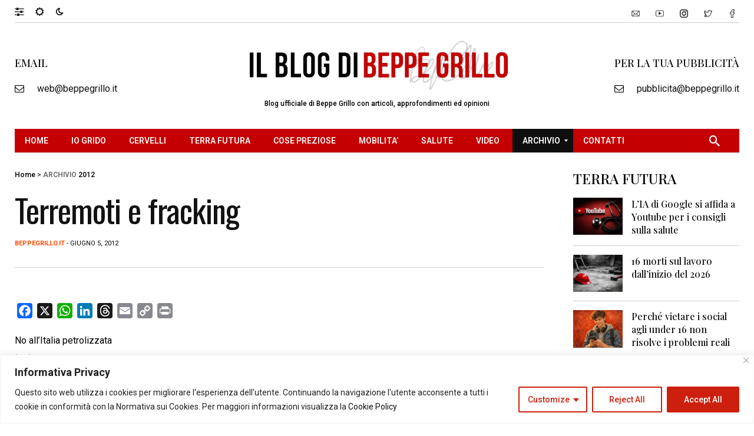

--- FILE ---
content_type: text/html; charset=utf-8
request_url: https://www.google.com/recaptcha/api2/aframe
body_size: 102
content:
<!DOCTYPE HTML><html><head><meta http-equiv="content-type" content="text/html; charset=UTF-8"></head><body><script nonce="Fdla6x9259xj6_J467mhdA">/** Anti-fraud and anti-abuse applications only. See google.com/recaptcha */ try{var clients={'sodar':'https://pagead2.googlesyndication.com/pagead/sodar?'};window.addEventListener("message",function(a){try{if(a.source===window.parent){var b=JSON.parse(a.data);var c=clients[b['id']];if(c){var d=document.createElement('img');d.src=c+b['params']+'&rc='+(localStorage.getItem("rc::a")?sessionStorage.getItem("rc::b"):"");window.document.body.appendChild(d);sessionStorage.setItem("rc::e",parseInt(sessionStorage.getItem("rc::e")||0)+1);localStorage.setItem("rc::h",'1769436944845');}}}catch(b){}});window.parent.postMessage("_grecaptcha_ready", "*");}catch(b){}</script></body></html>

--- FILE ---
content_type: text/css
request_url: https://beppegrillo.it/wp-content/themes/erlinews/style.css?ver=1.0
body_size: 19549
content:
/*
Theme Name: Erlinews
Theme URI: https://tothetheme.com/newsmonster
Author: Tothetheme
Author URI: https://tothetheme.com
Description: WordPress theme with magazine style, newspaper style and blog style with powerful theme option, Elementor add on and unlimited layout
Version: 1.9.4
License: GNU General Public License v2 or later
License URI: http://www.gnu.org/licenses/gpl-2.0.html
Tags: blog, right-sidebar, left-sidebar, custom-menu, custom-logo, theme-options, custom-colors, flexible-header, translation-ready, news, sticky-post, feature-images, threaded-comments
Text Domain: erlinews

All files, unless otherwise stated, are released under the GNU General Public
License version 2.0 (http://www.gnu.org/licenses/gpl-2.0.html)
This theme, like WordPress, is licensed under the GPL.
*/
/*Reset Css*/
html, body, div, span, applet, object, iframe, h1, h2, h3, h4, h5, h6, p, blockquote, pre, a, abbr, acronym, address, big, cite, code, del, dfn, em, img, ins, kbd, q, s, samp, small, strike, strong, sub, sup, tt, var, b, u, i, center, dl, dt, dd, ol, ul, li, fieldset, form, label, legend, table, caption, tbody, tfoot, thead, tr, th, td, article, aside, canvas, details, embed, figure, figcaption, footer, header, hgroup, menu, nav, output, ruby, section, summary, time, mark, audio, video {
	margin: 0;
	padding: 0;
	border: 0;
	vertical-align: baseline;
}
.module7-content p, .module3-latestcontent p, .module31-content p, .module4-content p, .footer-topinside p {
    margin-bottom: 10px;
}
ul {
	list-style: disc;
}
blockquote,
q {
	quotes: none;
}
blockquote:before,
blockquote:after,
q:before,
q:after {
	content: '';
	content: none;
}
table {
	border-collapse: collapse;
	border-spacing: 0;
}
caption,
th,
td {
	font-weight: normal;
	text-align: left;
}
html {
	overflow-y: scroll;
	font-size: 100%;
	-webkit-text-size-adjust: 100%;
	-ms-text-size-adjust: 100%;
}
a:focus {
	outline: none;
}
article, aside, details, figcaption, figure, footer, header, nav, section {
	display: block;
}
.footer-topinside aside.widget{
	float:left;
	width:100%;
	margin-bottom:50px;
}
.io-title-description {
    display: inline-block;
    margin: 17px 0;
	padding: 14px 0;
   	float:none;
	}
.io-title-description a {
    font-size: 34px;
    font-weight: normal;
    text-decoration: none;
	padding-left:15px;
	color:#444444;
	text-shadow: 0.1px 1px 2px #888888;
}
.io-title-description a:hover{
	color:#111111;
	text-decoration: none;
}
.io-title-description .site-description:hover{
	color:#111111;
	text-decoration: none;
}
.io-title-description .site-description {
    font-weight: normal;
	padding-left: 18px;
	line-height: 2;
	font-size:12px;
	text-shadow: 0.1px 1px 2px #CCCCCC;
}
audio, canvas, video {
	display: inline-block;
}
audio:not([controls]) {
	display: none;
}
del {
	color: #333;
}
ins {
	background: none;
	text-decoration: none;
}
hr {
	background-color: #ccc;
	border: 0;
	height: 1px;
	margin: 20px 0;
}
sub, sup {
	font-size: 75%;
	line-height: 0;
	position: relative;
	vertical-align: baseline;
}
sup {
	top: -0.5em;
}
sub {
	bottom: -0.25em;
}
small {
	font-size: smaller;
}
img {
	border: 0;
	-ms-interpolation-mode: bicubic;
}
/* Add rounded corners to social media icons */
.socialmedia img {
	border-radius: 4px;
}
/* Logo responsiveness in case of big logos */
	.erlinews-logo img {
	max-width: 100%;
}
/* Clearing floats */
.clear:after,
.wrapper:after,
.format-status .entry-header:after {
	clear: both;
}
.clear:before,
.clear:after,
.wrapper:before,
.wrapper:after,
.format-status .entry-header:before,
.format-status .entry-header:after {
	display: table;
	content: "";
}
/* =FULL WIDTH
-------------------------------------------------------------- */
.fullwidth-wrapper {
    float: left;
    width: 100%;
    margin-top: 30px;
    padding: 0 15px 30px 15px;
    position: relative;
}	
/* =Repeatable patterns
-------------------------------------------------------------- */
/* Small headers */
.entry-content th,
.comment-content th {
	background: #f1f1f1;
	border: 1px solid #c1c1c1;
	font-size: 11px;
	line-height: 2.181818182;
	font-weight: bold;
	padding: 7px 14px;
	text-transform: uppercase;
	color: #636363;
}
.dark .entry-content th, .dark .comment-content th {
    background: #333;
    border: 1px solid #333;
    color: #fff;
}
/* Shared Post Format styling */
article.format-quote footer.entry-meta,
article.format-link footer.entry-meta,
article.format-status footer.entry-meta {
	font-size: 11px;
	line-height: 2.181818182;
}
/* Form fields, general styles first */
input, button, textarea {
	border: 1px solid #ccc;
	border-radius: 0px;
	font-family: inherit;
	margin-right:0%;
	margin-bottom: 10px;
	padding: 8px 10px;
    -webkit-transition: all 500ms ease;
    -moz-transition: all 500ms ease;
    transition: all 500ms ease;		
}
input, button, textarea {
	background-color:rgba(0,0,0,0.0);	
}

input:hover, button:hover {
	border: 1px solid #999;
    -webkit-transition: all 500ms ease;
    -moz-transition: all 500ms ease;
    transition: all 500ms ease;		
}
#submit {
	border: 1px solid #111;
	border-radius: 0px;
	background:#111;
	color:#fff;
	font-family: inherit;
	margin-right:0%;
	margin-bottom: 7px;
	padding: 8px 25px;
    -webkit-transition: all 500ms ease;
    -moz-transition: all 500ms ease;
    transition: all 500ms ease;		
}
#submit:hover {
	background:#777;
	border: 1px solid #777;
    -webkit-transition: all 500ms ease;
    -moz-transition: all 500ms ease;
    transition: all 500ms ease;		
}
button, input {
    line-height: normal;
}
textarea {
	font-size: 100%;
	overflow: auto;
	vertical-align: top;
}
.wp-block-search__button,
#searchsubmit {
    background: #181818;
    border: 1px solid#181818;
    color: #FFFFFF;
    min-width: 24%;
	margin-left:0;
}
input[type="submit"] {
	-webkit-appearance: none;
}
/* Reset non-text input types */
input[type="checkbox"],
input[type="radio"],
input[type="file"],
input[type="hidden"],
input[type="image"],
input[type="color"] {
	border: 0;
	border-radius: 0;
	padding: 0;
}
/* Buttons */
li.bypostauthor cite span {
    background-color: #ffffff;
    background-image: none;
    border: 1px solid #0099ff;
    border-radius: 2px;
    box-shadow: none;
    color: #0099ff;
    padding: 0;
}
/* Responsive images - erlinews*/
.entry-content img,
.comment-content img,
.widget img {
	max-width: 100%; /* Fluid images for posts, comments, and widgets */
}
img[class*="align"],
img[class*="wp-image-"],
img[class*="attachment-"] {
	height: auto; /* This makes sure that images scales properly on all browsers*/
}
.feature-postimg img,
img.size-full,
img.size-large,
img.header-image,
img.wp-post-image {
	max-width: 100%;
	height: auto; /* This makes sure that images scales properly on all browsers*/
}
/* Make sure videos fit max width of parent container */
embed, iframe, object, video {
	max-width: 100%;
}
.entry-content .twitter-tweet-rendered {
	max-width: 100% !important; /* Override the Twitter embed fixed width */
}
/* Images */
.alignleft {
	float: left;
	margin-right:15px;
}
.alignright {
	float: right;
	margin-left:15px;	
}
.aligncenter {
	display: table;
	margin-left: auto;
	margin-right: auto;
    clear: both;	
}
.wp-caption {
	max-width: 100%; /* Keep wide captions from overflowing their container. */
}
.wp-caption .wp-caption-text, .gallery-caption, .entry-caption {
	font-style: italic;
	font-size: 12px;
	line-height: 1.4;
    margin-top: 0;
    margin-bottom: 1em;	
}
img.wp-smiley, .rsswidget img {
	border: 0;
	border-radius: 0;
	box-shadow: none;
	margin-bottom: 0;
	margin-top: 0;
	padding: 0;
}
.entry-content dl.gallery-item {
	margin: 0;
}
.gallery-item a, .gallery-caption {
	width: 90%;
}
.gallery-item a {
	display: block;
}
.gallery-caption a {
	display: inline;
}
.gallery-columns-1 .gallery-item a {
	max-width: 100%;
	width: auto;
}
.gallery .gallery-icon img {
	height: auto;
	max-width: 90%;
	padding: 0;
}
#gallery-1 img {
    border: 0px solid #cfcfcf!important;
}
.gallery-columns-1 .gallery-icon img {
	padding:0;
}
/* Navigation for posts and pages*/
.site-content nav {
	position:relative;
	border-top: 1px solid #ccc;
	border-bottom: 1px solid #ccc;	
	clear: both;
	margin-bottom:50px;
	overflow: hidden;
	padding:25px 0 15px 0;
}
.site-content nav:before {
    position: absolute;
    content: "";
    background: #ccc;
    width: 1px;
    height: 777px;
    left: 50%;
    top: 0;
    z-index: 9;
}
.postprev-top h3,
.postnext-top h3{
	width:100%;
	float:left;
	margin-bottom:10px;
	color:#777;
	font-weight:400;
}
#nav-above {
	padding: 24px 0;
}
#nav-above {
	display: none;
}
.paged #nav-above {
	display: block;
}
.nav-previous a, .nav-next a {
	color: #444444;
    text-decoration: none;
	font-size:14px;	
	font-weight:bold;
	text-transform:uppercase;
}
.nav-previous, .previous-image {
	float: left;
	width: 48%;
    word-wrap: break-word;	
}
.nav-next, .next-image {
	float: right;
	text-align: right;
	width: 48%;
    word-wrap: break-word;	
}
@media screen and (max-width: 425px) {
.nav-previous, .previous-image,
.nav-next, .next-image {
	float: left;
	text-align: left;
	width: 100%;
}
.nav-previous, .previous-image {
	margin-bottom:10px;
	padding-bottom:10px;
	border-bottom:1px solid#ccc;
}
.site-content nav:before {
    width: 0px;
    height: 07px;
}	
}
.nav-single + .comments-area, #comment-nav-above {
	margin: 48px 0;
	float: left;
	width:100%;	
}
/* Author profiles */
.author-wrapper {
    float: left;
    width: 100%;
}
.author-info {
	width:100%;
	float:left;
	margin: 0 0 60px 0;
	border-bottom:1px solid#ccc;
	border-top:1px solid#ccc;	
	padding:30px 0;
	overflow: hidden;
}
.author-single .author-info {
	position:relative;
	margin: -51px 0 50px 0;
}
.dark .author-info {
	border-bottom:1px solid#333;
	border-top:1px solid#333;	
}
.author-description p {
	margin:15px 0;
}
.author.archive .author-avatar {
	margin-top: 0;
	width:15%;
	float:left;
}
.author.archive .author-avatar img{
	width:100%;
	height:auto;
}
.author-avatar {
	float: left;
	width:17%;
	position:relative;
}
.author-avatar img{
	width: 100%;
	height:auto;
	border-radius:50%!important;
}	
.author-description {
	float: right;
	width: 83%;
	padding-left:40px;
	position:relative;	
}
.author-description span{
	float: right;
	width: 100%;
	margin-top:5px;
	font-size:12px;
}
.author-avatar:before {
    position: absolute;
    content: "";
    height: 100%;
    width: 1px;
    top: 0;
    right:-20px;
	background:#ccc;
	z-index:1;
}
.author-avatar:after {
    position: absolute;
    content: "";
    height: 1px;
    width: 20px;
    top: 50%;
    right:-20px;
	background:#ccc;
	z-index:2;
}
.author-description h2{
	color:#181818;
	text-transform:capitalize;
	margin:5px 0 0;
}
/* =Basic structure
-------------------------------------------------------------- */
/* Body, links, basics */
html {
	font-size: 90.5%;
}
body {
	font-family: "Roboto", Helvetica, Arial, sans-serif;	
	font-size: 14px;
	line-height:20px;
	color: #777;	
	text-rendering: optimizeLegibility;
}
a {
	outline: none;
	color: #111;
	text-decoration:none;
    -webkit-transition: all 500ms ease;
    -moz-transition: all 500ms ease;
    transition: all 500ms ease;	
}
a:hover {
	color: #666;
	text-decoration:underline !important;
    -webkit-transition: all 500ms ease;
    -moz-transition: all 500ms ease;
    transition: all 500ms ease;	
}
#site-footernavigation a:hover,
#site-navigation a:hover {
	text-decoration:none!important;
}
/* Assistive text */
.assistive-text,
.site .screen-reader-text {
	position: absolute !important;
	clip: rect(1px, 1px, 1px, 1px);
}
.erlinews-nav .assistive-text:hover,
.erlinews-nav .assistive-text:active,
.erlinews-nav .assistive-text:focus {
	background: #fff;
	border: 2px solid #333;
	border-radius: 3px;
	clip: auto !important;
	color: #000;
	display: block;
	font-size: 12px;
	padding: 12px;
	position: absolute;
	top: 5px;
	left: 5px;
	z-index: 100000; /* Above WP toolbar */
}

/* Page structure */
.site {
	padding: 0 25px;
	background-color: #fff;
}
.site-content {
	margin: 0 15px;
}
.footer-topinside .widget-title {
    width:100%;
	padding:0 0 10px 0;
	margin:0 0 20px;
	color:#111;	
}
.tiled-gallery {
    overflow: auto!important ;
}
.tiled-gallery .gallery-row {
	width:100%!important;
}
/* HEADER STYLE */
/*header 3*/
.header3-topwrapper {
    width: 100%;
    float: left;
    display: grid;
    position: relative;
    grid-template-columns: repeat(2, 1fr);
    gap: 0 0px;
    margin: 0px 0 0 ;
}
.header3-left {
    grid-column-start: 1;
    grid-column-end: 2;
    position: relative;
    display: grid;
    align-items: center;
	padding:10px 60px 15px 0;
}
.header3-left img{
	width:100%;
	height:auto;
}
.header3-desc {
    width: 100%;
    float: left;
    font-size: 12px;
    font-weight: 500;
	margin:5px 0;
	padding-bottom:5px;
}
.dark .header3-desc {
    color: #ccc;
}
.header3-right {
    grid-column-start:2;
    grid-column-end: 3;
    position: relative;
    display: grid;
    align-items: center;
	padding:10px 0px 15px;
	overflow:hidden;
}
.header3-switch {
	width:100%;
	float:left;
	padding-left:15px;
}
.header3-widget {
	width:100%;
	float:left;
	padding:0 0 0 15px;
}
.header3-widgetleft {
	width:48%;
	float:left;
	position:relative;
	padding:15px 15px 0 0;	
}
.header3-widgetright {
	width:48%;
	float:right;
	padding:15px 0 0 15px;	
}
/*header 4*/
.header4-topwrapper {
    width: 100%;
    float: left;
    display: grid;
    position: relative;
    grid-template-columns: repeat(10, 1fr);
    gap: 0 45px;
    margin: 30px 0;
}
.header-top.style4{
    width: 100%;
    float: left;
    display: grid;
    position: relative;
    grid-template-columns: repeat(10, 1fr);
    gap: 0 5px;
}
.topheader4-left {
    grid-column-start: 1;
    grid-column-end: 5;
    position: relative;
	padding:5px 0;
}
.topheader4-center {
    grid-column-start:5;
    grid-column-end: 7;
    position: relative;
	text-align:center;
}
.topheader4-right {
    grid-column-start:7;
    grid-column-end: 11;
    position: relative;
}
.topheader4-timewrapper {
	left:25%;
	bottom:-17px;
	width:50%;
	position:absolute;
	background:#fff;
	z-index:2;
}
.dark .topheader4-timewrapper {
	background:#181818;
}
.topheader4-time {
	width:100%;
	position:relative;
	float:left;
	text-align:center;
}
.topheader4-month {
    position: absolute;
    height: auto;
    margin: 0;
    -webkit-transform: rotate(-90deg) translateX(-100%);
    -ms-transform: rotate(-90deg) translateX(-100%);
    transform: rotate(-90deg) translateX(-100%);
    -webkit-transform-origin: left top;
    -ms-transform-origin: left top;
    transform-origin: left top;
    z-index: 99;
    width: auto;
    top: 5px;
    left: 13px;
    font-size: 12px;
	text-transform:uppercase;
    font-weight: 500;	
}
/*header 5*/
.header5.header-middle {
    padding: 0 0;
}
.header-style5 {
    width: 100%;
    float: left;
    display: grid;
    position: relative;
    grid-template-columns: repeat(6, 1fr);
    gap: 0 0;
}
.header-style5logo {
    display: grid;
	align-items: center;
	grid-column-start: 1;
    grid-column-end: 2;
    position: relative;
	background:#111;
	padding:10px 20px;
}
.header-style5logo img{
	width:100%;
}
.header-style5nav{
    display: grid;
	align-items: end;
    grid-column-start: 2;
    grid-column-end: 7;
    position: relative;
}
.header5-wrapper {
    padding: 10px 0 5px;
    width: 100%;
    float: left;
    background: #111;
}
.header5-wrapper .marquee-content-items a {
    color: #fff;
}
.header5-wrapper .marquee-wrapper {
    width: 8%;
    height: 40px;
    background: #111;
    padding: 0 5px 0 0;
}
.header5-wrapper .sosmed {
    padding: 0 0 0 3px;
    margin: 6px 10px 6px 6px;
    width: 24px;
    height: 24px;
    background: transparent;
    border-radius: 0;
}
.header5-wrapper .switch {
    margin: 5px 0;
    float: right;
    background: transparent;
    border: 0px solid#666;	
}
.header5-wrapper .open-menu.btn-customized:before {
    color: #FFF;
    font-size: 18px;
    line-height: 1em;
}
.header5-wrapper .switch__marker {
    background-color: transparent;
}
/*header 7*/
.header7-topwrapper {
    width: 100%;
    float: left;
    display: grid;
    position: relative;
    grid-template-columns: repeat(10, 1fr);
    gap: 0 30px;
	margin-bottom:30px;
}
.header7-widgetheader1 {
    grid-column-start: 1;
    grid-column-end: 4;
    position: relative;
    display: grid;
	align-items: center;	
}
.header7-logo {
    grid-column-start: 4;
    grid-column-end: 8;
    position: relative;
    display: grid;
	align-items: center;	
	text-align:center;
}
.header7-logo span{
	width:100%;
	float:left;
	text-align:center;
	margin-top:10px;
	font-size:12px;
	font-weight:500;
	color:#000;
}
.dark .header7-logo span{
	color:#fff;
}
.header7-widgetheader2 {
    grid-column-start: 8;
    grid-column-end: 11;
    position: relative;
    display: grid;
	align-items: center;	
}
.header7-logo img{
	width:100%;
	height:auto;
}
.header7-nav {
	float:left;
	width:100%;
	position: relative;
}
.header7.header-middle {
    padding: 20px 0 0;
}
.header7-marqueewrapper {
    width: 100%;
    float: left;
    display: grid;
    position: relative;
    grid-template-columns: repeat(10, 1fr);
    gap: 0 5px;
}
.header7-marquee {
    grid-column-start: 1;
    grid-column-end: 10;
    position: relative;
}
.header7-slidebar {
    grid-column-start: 10;
    grid-column-end: 11;
    position: relative;
    align-self: center;
}
.header7-marquee .marquee-wrapper {
    width: 5%;
}
.header7-slidebar .switch {
    float: right;
	margin-right:0px;
}
.header7-wrapper {
    width: 100%;
    float: left;
	border-bottom:1px solid#ccc;
	margin-bottom:15px;
	padding:5px 0;
}
.dark .header7-wrapper {
	border-bottom:1px solid#333;
}
.header7-marquee .marquee-wrapper {
	padding: 0 15px 0 0;
}
.header7-marquee .marquee-wrapper {
    padding: 0 15px 0 0;
}
.header7-marquee .open-menu.btn-customized:before {
    top: 8px;
    left: 0px;
    font-size: 18px;
}
.header-topinside {
	margin: 0 auto;
	max-width: 1260px;	
	padding:0;
}
.header6-top .erlinewslogo h1, .header-style4 .erlinewslogo h1, .header-style3 .erlinewslogo h1{
	text-align:center;
}
h1.erlinewslogo a, h1.erlinewslogo a:visited, .erlinewslogo h1 a,.erlinewslogo h1 a:visited {
	color:#181818;
}
h1.erlinewslogo a:hover,
.erlinewslogo h1 a:hover {
	text-decoration:none!important;
}
.erlinewslogo{
	word-break:break-all !important;
	text-align:center;
}
.erlinewslogo img{
	width:100%;
	height:auto;
}
.site-header {
    height: auto;
    text-align: left;
	}
.header-image {
	margin-top: 24px;
}
.erlinews-logo {
    padding: 17px;
	float:left;
	margin:10px 0;
}
.mainheader {
	float:left;
}

@media screen and (max-width: 1024px) {
.topheader4-time h2 {
	font-size:20px!important
}
.topheader4-month {
    left: 0px;
}
}
@media screen and (max-width: 768px) {
.topheader4-left {
    grid-column-start: 1;
    grid-column-end: 7;
    padding: 5px 15px;
}	
.header4-topwrapper {
    grid-template-columns: repeat(1, 1fr);
	padding:0 15px;
    margin: 20px 0;	
}	
.topheader4-center, .header7-widgetheader1,.header7-widgetheader2 {
	display:none;
}
.header7-logo {
    grid-column-start: 1;
    grid-column-end: 2;
}	
.mainheader {
	margin: 25px 0;
}
.col-md-6.mainheader {
	padding:0;
}
.erlinewslogo {
    text-align: left;
}

.header3-topwrapper {
    grid-template-columns: repeat(1, 1fr);
	padding:0 15px;
}
.header3-left {
    grid-column-start: 1;
    grid-column-end: 2;
    padding: 0;
}
.header3-right {
    grid-column-start: 1;
    grid-column-end: 2;
    padding: 20px 0;
}
.header3-switch {
    padding-left: 0;
}
.header3-desc {
	text-align:left;
	margin-top:15px;
}
.header3-switch span,
.header3-widget {
	display:none;
}
}
@media screen and (max-width: 600px) {
.topheader4-right,.topheader4-center{
	display:none;
}	
.entry-header .entry-title {
    margin-top: 0;	
}
}
@media screen and (min-width: 480px) and (max-width:768px){
.header3-left {
    padding: 0 25% 0 0;
}	
}
@media screen and (max-width: 480px){
.header3-switch .sosmed {
    display:none;
}
}
.blogdescription {
	width:100%;
	float:left;
	text-align:center;
	font-size:12px;
	font-weight:bold;
	text-transform:capitalize;
}
.headerdefault-wrapper{
	width:100%;
	float:left;
	position:relative;
}
.header-style1 {
	width:100%;
	float:left;
    -webkit-box-pack: end;
    -ms-flex-pack: end;
    justify-content: flex-end;	
}
.header-style1 img{
	width:100%;
	height:auto;
}
.narrow .header-style1 .col-md-2 {
	padding-left:0;
}
.header-style2 {
	width:100%;
	float:left;
}
.header-style2 .col-md-4:first-child img {
	max-width:100%;
	height:auto;
}
.header-style2 .col-md-4.first {
	padding-left:0;
}
.header-style2 .col-md-4.last {
	padding-right:0;
}
.header-style3 .col-md-4.first {
	padding-left:0;
}
.header-style3 .col-md-4.last {
	padding-right:0;
}
.header-style4 {
	width:100%;
	float:left;
}
.header-style4 .header-middle {
    padding: 15px 0;
}
.header-top, .header-middle, .footer-wrapinside {
    margin: 0 auto;
    width: 100%;
    float: left;
    position: relative;
}
.header6-top {
    width: 100%;
    float: left;
}
@media (max-width: 768px) {
.header6-top {
    padding-right: 15px;
    padding-left: 15px;
}
.header6-top .col-md-3 {
    padding-right: 0;
    padding-left: 0;
}
.header-style2 .col-md-4.center,
.header-style2 .col-md-4.last {
	display:none;
}
}
/*FOOTER STYLE*/
.footer-wrapinside {
	border-top: 1px solid #ccc;
	border-bottom: 1px solid #ccc;
	Float:left;
	position:relative;
	Padding:0;
	z-index:2;
	overflow:hidden;
}
.footer-wrapinside.style6 {
	overflow:visible;
}
.footer-topinside .col-md-3.widget-area {
    padding: 50px 30px 0px 30px;
}
.footer-topinside .col-md-3.widget-area:before {
    content: "";
    position: absolute;
    width: 1px;
    height: 900px;
    background: #CCC;
    z-index: 9;
    right: 0px;
    top: 0;
}
.footer-topinside .col-md-3.widget-area:first-child:after {
    content: "";
    position: absolute;
    width: 1px;
    height: 900px;
    background: #CCC;
    z-index: 9;
    left: 0px;
    top: 0;
}
.dark .footer-topinside .col-md-3.widget-area:before,
.dark .footer-topinside .col-md-3.widget-area:first-child:after {
    background: #333;
}
.footer-bottom-wrapper {
	Float:left;
	position:relative;
	width:100%;
	margin:-1px auto 0 auto;
	padding:0;
	border-top: 1px solid #ccc;
	z-index:1;
}
.footer-line  {
	Float:left;
	position:relative;
	width:100%;
}
.footer-topinside {
    padding-right: 15px;
    padding-left: 15px;
}
.footer-bottom-wrapper .col-md-8.widget-area, .footer-bottom-wrapper .col-md-4.widget-area{
	padding:0;
}
.footer-topinside .row{
	max-width: 1260px;	
}
.footer3 .col-md-8{
	padding:0;
}
.footer7-subwrapper {
    position: relative;
    float: left;
    width: 100%;
    margin-top: -1px;
    margin-bottom: 15px;
}
.footer7-subtitle2 {
    position: relative;
	width:20%;	
    top: -30px;
    left: 40%;
    padding: 10px 25px 0 25px;
    text-align: center;
    background: #fff;
    color: #181818;
}
.footer7-subtitle2 img{
	width:100%;
	height:auto;
}
.footer7-topinside {
    position:relative;
	width:100%;
	padding:0;
}
.footer7-topinside .row.first  {
    position:relative;
	overflow:hidden;
	margin-bottom:50px;
}
.footer7-topinside .row.first:before {
    position: absolute;	
    content: "";    
    background: rgba(258,258,258, 0.2);
	width:1px;
	height:777px;
	left:50%;
	top:0;
	z-index:9;
}
.footer7-topinside .col-md-3.left{
	padding-left:0;
}
.footer7-topinside .col-md-3.right{
	padding-right:0;
}
@media screen and (min-width: 768px) and (max-width:1024px){
.footer-topinside aside.widget {
    margin-bottom: 25px;
}
.footer-topinside .col-md-3.widget-area {
    padding: 25px 30px 0px 30px;
}
.footer7-subtitle2 {
    width: 30%;
    top: -25px;
    left: 35%;
}
}
@media screen and (max-width: 480px) {
.footer7-subtitle2 {
    width: 70%;
    top: -25px;
    left: 15%;
}
}	
@media screen and (min-width: 480px) and (max-width:768px){	
.footer7-subtitle2 {
    width: 50%;
    top: -25px;
    left: 30%;
}
}
@media screen and (max-width: 768px) {
.footer-topinside aside.widget {
    margin-bottom: 0px;
}
.footer-topinside .col-md-3.widget-area {
    padding: 0 0px 30px 0px;
}
.footer-topinside .col-md-3.widget-area:first-child {
    padding: 30px 0px 30px 0px;
}
.footer-topinside .col-md-3.widget-area:first-child:after,
.footer-topinside .col-md-3.widget-area:before {
    width: 0px;
}
.footer7-topinside .col-md-6,.footer7-topinside .col-md-3 {
	margin-bottom:15px;
	width:100%;
}
}
/* Index Page */
.index-wrapper {
    float: left;
    position: relative;
    width: 100%;
	margin-bottom:50px;
}
.index-wrapper2 {
    float: left;
    width: 100%;
    margin: 0 0 30px 0;
    padding: 0 15px;
    position: relative;
}
.index-content h2 {
    float: left;
    position: relative;
    width: 100%;
    margin-bottom: 15px;
    word-wrap: break-word;	
}
.index-content-author {
    float: left;
    position: relative;
    width: 100%;
    margin-bottom: 25px;
    font-size: 11px;
    text-transform: uppercase;
}
.index-content .entry-summary p{
    margin: 0;
}
 @media screen and (max-width: 768px) {
.index-wrapper {
    margin-bottom: 0px;	
}
.index-wrapper2 {
    margin: 30px 0;
    padding: 0 ;
}
}
.indextop-wrapper {
    position: relative;
	margin: 30px 0;	
}
.indextop-maintitle {
    float: left;
    width: 100%;
    position: relative;
	margin-bottom:30px;
}
.index-thumb {
    float: left;
    width: 100%;
    margin-bottom: 20px;
    position: relative;
    overflow: hidden;
}
.index-thumb img{
    width: 100%;
	height:auto;
	transform: scale(1); 
    -webkit-transition: all 500ms ease;
    -moz-transition: all 500ms ease;
    transition: all 500ms ease;	
}
.index-wrapper .col-md-4:hover .index-thumb img{
	transform: scale(1.1); 
    -webkit-transition: all 500ms ease;
    -moz-transition: all 500ms ease;
    transition: all 500ms ease;	
}
.index-thumbsmall {
    float: left;
    width: 100%;
    position: relative;
    overflow: hidden;
}
.index-thumbsmall img{
    width: 100%;
	height:auto;
	transform: scale(1); 
    -webkit-transition: all 500ms ease;
    -moz-transition: all 500ms ease;
    transition: all 500ms ease;	
}
.module31-content:hover .index-thumbsmall img{
	transform: scale(1.1); 
    -webkit-transition: all 500ms ease;
    -moz-transition: all 500ms ease;
    transition: all 500ms ease;	
}
.index-jbottom {
    float: left;
    width: 100%;
    position: relative;
    padding: 30px 0 0px 0px;
	border-top:1px solid#ccc;
}
.index-jbottom li {
    margin-left:15px;
}
.sticky .index-jbottom .sticky-text  {
    display: inline;
    position: absolute;
    top: -1px;
    right: 0;
    background: #000;
    z-index: 9;
    padding: 2px 15px;
    letter-spacing: 1px !important;
    margin: 0 0;
    text-align: center;
    width: auto;
}
.dark .sticky .index-jbottom .sticky-text  {
    background: #333;
}
.sticky .index-jbottom .sticky-text {
    font-size: 10px !important;
    color: #fff;
    font-weight: bold;
}
.sticky .index-jbottom .sticky-text:before {
    content: '';
    position: absolute;
    right: 0px;
    z-index: 1;
    top: 24px;
    border-top: 8px solid #000;
    border-left: 8px solid transparent;
}
.dark .sticky .index-jbottom .sticky-text:before {
    border-top: 8px solid #333;
}
.index-footertop {
    float: left;
	padding:10px 0 5px;
    width: 100%;
    font-size: 11px;
    line-height: 14px;
    text-transform: uppercase;
	border-top:1px solid#ccc;
	border-bottom:1px solid#ccc;
}
.index-footer {
    float: left;
	padding:15px 0 10px;
    width: 100%;
    font-size: 11px;
    line-height: 14px;
    text-transform: uppercase;
	border-top:1px solid#ccc;
	border-bottom:1px solid#ccc;
}
#contentfrontpage {
    float: left;
    width: 100%;
	margin-top:30px;	
	padding:0 5px;
}
#full-width {
    float: left;
    width: 100%;
	padding:0 15px;
	margin-bottom:30px;
}
/* Sidebar */
.widget {
	float:left;
	width:100%;
	-webkit-hyphens: auto;
	-moz-hyphens: auto;
	hyphens: auto;
	margin-bottom: 40px;
	line-height: 1.4;
	word-wrap: break-word;
}
.widget:last-child {
	margin-bottom: 0;
}
.sidebar1-insidewrapper .widget-area .widget {
	margin-bottom: 30px;
}
.sidebar1-insidewrapper .widget-area .widget:last-child {
	margin-bottom: 0;
	padding-bottom: 0;	
	border-bottom:none;
}
.widget.widget_search {
    margin-bottom: 14px;
}
.searchform div {
	width:100%;
	float:left;
}
.searchform div input[type="text" i] {
	width:76%;
	float:left;
}
.error-wrapper .searchform div input[type="text" i] {
	width:50%;
	float:none;
}
.widget-area .widget li,
.widget ul li  {
	font-size: 14px;
	line-height: 20px;
	padding:10px 0 10px 17px;
	margin-left: 0;
	margin-bottom:-1px;
	float:left;
	width:100%;
	position:relative;
	border-top: 1px solid#ccc;	
	border-bottom: 1px solid#ccc;		
}
.sidebar .widget li {
	border-top: 1px solid#ccc;	
	border-bottom: 1px solid#ccc;	
	position:relative;
	margin-bottom:-1px;
	margin-left:0;
	padding:10px 0 10px 15px;	
	float:left;
}
.widget-area .widget li > ul > li {
	border-bottom: 1px solid rgba(258,258,258,0.2);	
    padding: 7px 0 0 12px;
}
.widget_categories ul li, .widget_archive ul li {
    float: left;
    width: 100%;
    text-align: right;
}
.widget_categories ul li a, .widget_archive ul li a {
    float: left;
    overflow: hidden;
}
.widget-area .widget li::marker,
.widget ul li::marker,
.footer-topinside .widget li::marker,
.sidebar .widget li::marker {
	content: "";
}
.widget-area .widget li:before,
.widget ul li:before,
.footer-topinside .widget li:before,
.sidebar .widget li:before {
    content: "\f101";
    font-family: FontAwesome;
    display: inline-block;
    left:0;
    font-size: 90%;
	position:absolute;
}
.wp-block-group__inner-container h2,
.wp-block-group__inner-container h3,
.wp-block-group__inner-container h4,
h2.widgettitle,
.widget-title {
    font-family: "Abhaya Libre", Helvetica, Arial, sans-serif;	
    width:100%;
	float:left;
	position:relative;
	margin:0 0 20px;
	color:#000;	
	font-size:20px;
	line-height:26px;	
	font-weight:600;
	overflow:hidden;
}
.wp-block-group {
    padding:15px;
	margin-bottom:15px;
}
.wp-block-cover, .wp-block-cover-image ,
.wp-block-media-text.has-media-on-the-right {
	margin-bottom:15px;
}
.widget-area .textwidget ul {
	list-style: disc outside;
	margin: 0 0 24px;
}
.widget-area .textwidget li {
	margin-left: 36px;
}
.widget-area .widget a {
	text-decoration:none;
}
.widget-area .widget a:hover {
	color: #4F5254;
	text-decoration:underline;
}
.wp-block-search__input,
.widget-area #s {
	margin-right: -4px;
	border:1px solid#ccc;
	width: 70%; /* define a width to avoid dropping a wider submit button */
}
.widget-area #searchsubmit {
	width: 30%; /* define a width to avoid dropping a wider submit button */
}

footer[role="contentinfo"] {
	width: 100%;
	clear: both;
	font-size: 14px;
	height: auto;
	line-height: 2;
	margin-right: auto;
	margin-bottom: 0px;
	padding: 50px 0;
	}
footer[role="contentinfo"] a {
	color: #000;
	text-decoration: none;
}
footer[role="contentinfo"] a:hover {
	color: #333333;
}
@media screen and (max-width: 825px) and (min-width:700px){
.one .col-md-3.widget-area{
		width:50%;
	}
}
/* Main content area, sticky post styling and comment content
-------------------------------------------------------------- */
#crumbs {
	float:left;
	width:100%;
	margin:15px 0 30px;
	padding:0 15px;
}
.top-divider {
	width:100%;
	margin-bottom:10px;
}
.entry-meta {
	clear: both;
}
.entry-cat {
	float:left;
	width:100%;
	margin-bottom:10px;
}
.entry-header .entry-title {
    margin-bottom: 25px;
    text-align: left;
}
.entry-header h1.entry-title{
    line-height: 52px;
    font-size: 48px;
}
.entry-title span{
    width:100%;
	float:left;
	font-size:155%;
	line-height:100%;
}
.entry-header {
	margin-bottom: 30px;
	padding-bottom:20px;
	border-bottom:1px solid#ccc;
}
.entry-header img.wp-post-image {
	margin-bottom: 24px;
}
.entry-header .entry-title a {
	text-decoration: none;
}
.entry-header .entry-title a:hover{
	color: #444;
	text-decoration: underline;	
}
.entry-header .entry-format {
	margin-top: 24px;
	font-weight: normal;
}
.entry-header .comments-link {
	margin-top: 24px;
	font-size: 13px;
	line-height: 1.846153846;
	color: #757575;
}
.site-content article.sticky footer.entry-meta {
    color: #ccc;
}
.sticky .below-title-meta {
    background: #f2f2f2 none repeat scroll 0 0;
    margin-left: -2.8%;
    width: 105.5%;
}
.entry-content,
.entry-summary,
.mu_register {
	line-height: 1.7;
}
h1,h2,h3,h4,h5,h6 {
    font-family: "Abhaya Libre", Helvetica, Arial, sans-serif;
	font-weight:700;
    color: #111;
    text-rendering: optimizeLegibility;	
}
.entry-content h1,
.comment-content h1,
.entry-content h2,
.comment-content h2,
.entry-content h3,
.comment-content h3,
.entry-content h4,
.comment-content h4,
.entry-content h5,
.comment-content h5,
.entry-content h6,
.comment-content h6 {
	margin: 24px 0;
	line-height: 1.5;
	color:#181818;
}
h1 {
	font-size:48px;
}
h2 {
	font-size:28px;
}
h3 {
	font-size:22px;
}
h4 {
	font-size:20px;
}
h5 {
	font-size:18px;
}
h6 {
	font-size:16px;
}
.entry-content p,
.entry-summary p,
.mu_register p {
	margin: 0 0 20px 0;
	line-height: 1.7;
}
.entry-content blockquote p {
    margin: 0;
}
.entry-content ol,
.comment-content ol,
.entry-content ul,
.comment-content ul,
.mu_register ul {
	margin: 0 0 24px;
	line-height: 1.7;
}
.entry-content ul ul,
.comment-content ul ul,
.entry-content ol ol,
.comment-content ol ol,
.entry-content ul ol,
.comment-content ul ol,
.entry-content ol ul,
.comment-content ol ul {
	margin-bottom: 0;
}
.entry-content ul,
.comment-content ul,
.mu_register ul {
	list-style: square outside;
}
.entry-content ol,
.comment-content ol {
	list-style: decimal outside;
}
.entry-content li,
.comment-content li,
.mu_register li {
	margin: 0 0 0 36px;
}
.widget li{
	margin: 0 0 0 36px;
}
.entry-content blockquote,
.comment-content blockquote {
    position: relative;
    margin: 1.6em 0;
    padding-left: 20px;
    border-left: 3px solid #ccc;
    color: #181818;
}
.entry-content blockquote p {
	font-size:18px;
	line-height:26px;	
	margin-bottom: 15px;
	overflow:hidden;
}
.entry-content blockquote p:last-child,
.comment-content blockquote p:last-child {
	margin-bottom: 0;
}
.entry-content code,
.comment-content code {
	font-family: Consolas, Monaco, Lucida Console, monospace;
	font-size: 12px;
	line-height: 2;
}
.entry-content pre,
.comment-content pre {
	border: 1px solid #ccc;
	border-radius: 20px;
	color: #666;
	font-family: Consolas, Monaco, Lucida Console, monospace;
	font-size: 12px;
	line-height: 1.514285714;
	margin: 24px 0;
	overflow: auto;
	padding: 24px;
}
.dark .entry-content pre,
.dark .comment-content pre {
	border: 1px solid #333;
}
.entry-content pre code,
.comment-content pre code {
	display: block;
}
.entry-content abbr,
.comment-content abbr,
.entry-content dfn,
.comment-content dfn,
.entry-content acronym,
.comment-content acronym {
	border-bottom: 1px dotted #666;
	cursor: help;
}
.entry-content address,
.comment-content address {
	display: block;
	line-height: 1.5;
	margin: 0 0 24px;
}
img.alignleft {
	margin: 0px 20px 15px 0;
}
img.alignright {
	margin: 0px 0 15px 20px;
}
img.aligncenter {
	margin-top: 0px;
	margin-bottom: 15px;
}
.entry-content img,
.entry-content embed,
.entry-content iframe,
.entry-content object,
.entry-content video {
	margin-bottom: 15px;
}
.wp-block-media-text.alignwide > figure > img {
	margin-bottom: 0;
}
.wp-block-gallery:not(.has-nested-images) {
    margin: 0 15px 15px 0;
}
.entry-content dl,
.comment-content dl {
	margin: 0 24px;
}
.entry-content dt,
.comment-content dt {
	font-weight: bold;
	line-height: 1.714285714;
}
.entry-content dd,
.comment-content dd {
	line-height: 1.714285714;
	margin-bottom: 24px;
}
.entry-content table,
.comment-content table {
	border-bottom: 1px solid #ccc;
	color: #757575;
	font-size: 12px;
	line-height: 1.7;
	margin: 0 0 24px;
	width: 100%;
}
.entry-content table caption,
.comment-content table caption {
	font-size: 16px;
	margin: 24px 0;
}
.entry-content td,
.comment-content td {
	border: 1px solid #c1c1c1;
	padding: 14px 14px;
}
.dark .entry-content td, .dark .comment-content td {
    border: 1px solid #333;
}
.site-content article {
	float:left;
	width:100%;	
	word-wrap: break-word;
	-webkit-hyphens: auto;
	-moz-hyphens: auto;
	hyphens: auto;
}
.page-links {
	clear: both;
	line-height: 1.714285714;
}
.page-links span{
	padding:5px 10px;	
	border:1px solid#181818;
	margin-left:3px;
}
.page-links a,.page-links a:visited,.page-links a:visited{
	padding:5px 10px;
	border:1px solid#181818;
	background:#181818;	
	color:#fff!important;
}
.page-links a:hover{
	border:1px solid#181818;
	background:transparent;	
	color:#181818!important;
}
footer.entry-meta {
	margin: 0 0 -1px 0;
	width:100%;
	padding:10px 0;
	float:left;
	font-size: 13px;
	color: #757575;
}
.single-author .entry-meta .by-author {
	display: none;
}
.mu_register h2 {
	color: #757575;
	font-weight: normal;
}
.comments-logged-in-as  {
	margin: 0 0 15px 0;
	width:100%;
	float:left;
    font-size: 11px;
    text-transform: uppercase;	
}
/* CATEGORY and TAG
-------------------------------------------------------------- */
.sticky-text {
    display: none;
}
.categorydefault-wrapper {
    float: left;
    position: relative;
	width:100%;
}
.sticky .categorydefault-wrapper {
	padding:35px 25px 20px 25px;
	background:#eee;
	border:1px solid#eee;
}
.sticky .categorydefault-wrapper .sticky-text {
    display: inline;
    position: absolute;
    top: -1px;
    left: -1px;
    font-size: 10px !important;
    background: #D82521;
    color: #fff;
    z-index: 9;
    padding: 3px 15px;
    letter-spacing: 1px !important;
    margin: 0 0;
    text-align: center;
}
.sticky .categorydefault-wrapper .sticky-text:before {
    content: '';
    position: absolute;
    left: 0;
    z-index: 0;
    top: 24px;
    border-top: 8px solid #D82521;
    border-right: 8px solid transparent;
}
.categorydefault-wrapper footer.entry-meta,
.categorydefault-wrapper article {
    border-bottom:none;
    margin: 10px 0 0;
    padding-bottom:0;
}
.categorydefault-wrapper .entry-header {
    margin-bottom: 0;
    padding-bottom: 0;
    border-bottom:none;
}
.categorydefault-wrapper .entry-header .entry-title {
    line-height: 42px;
    font-size: 36px;
}
.category1-wrapper {
    float: left;
    position: relative;
	width:100%;
    margin-bottom: 30px;
	padding-bottom:0px;
    border-bottom: 1px solid#ccc;		
}
.dark .category1-wrapper {
    border-bottom: 1px solid#333;	
}
.category1-sidewrapper {
	border-top: 3px solid #ccc;
	border-bottom: 3px solid #ccc;	
	width: 100%;
	float:left;
	padding:15px 0;
	margin-bottom:30px;
}
.category1-topheader {
    float: left;
    width: 100%;
    padding: 0 15px;
    position: relative;
}
.no-sidebar .category1-topheader {
	padding: 0;
    width: 75%;
    margin: 0 auto;
    float: none;
}
.category1-wrapperinside {
    float: left;
    width: 100%;
    margin-top: 0;
    padding: 0 15px 30px 15px;
    position: relative;
}
.category1-topinside {
    float: left;
    width: 100%;
    margin: 50px 0 30px 0;
    padding: 0 0 30px 0;
	border-bottom:1px solid#ccc;
}
.dark .category1-topinside {
	border-bottom:1px solid#333;	
}
.category3-topheader .category1-topinside {
    float: left;
    width: 100%;
    margin: 0 0 20px 0;
    padding: 0 0 20px 0;
	border-bottom:1px solid#ccc;
}
.col-md-6.cattitleleft {
	padding:0 15px 0 0;
}
.col-md-6.cattitleleft h1{
	display: inline;
	margin:0 30px 0 0;
	float:left;
    font-size: 3rem;
	line-height:1em;
}
.col-md-6.cattitleright {
	padding:0 0 0 15px;
}
.category1-topinside .col-md-6 span p{
	display: inline;
}
.category1-header {
    float: left;
    width: 100%;
	color:#181818;
}
.category1-jtop {
    float: left;
    position: relative;
    width: 100%;
	padding-bottom:30px;
	margin-bottom:50px;
	border-bottom:1px solid#ccc;
}
.category1-jtop .category1-thumbnail img{
    -webkit-transition: all 500ms ease;
    -moz-transition: all 500ms ease;
    transition: all 500ms ease;	
}
.category1-jtop:hover .module9-thumbnail img{
	transform: scale(1.1); 
    -webkit-transition: all 500ms ease;
    -moz-transition: all 500ms ease;
    transition: all 500ms ease;	
}
.category1-jbottom {
    float: left;
    width: 100%;
    position: relative;
    padding-top: 30px;
}
.category1-jbottomleft {
    float: left;
    position: relative;
    width: 70%;
    padding: 0 15px 0 0;	
    z-index: 3;
}
.category1-jbottomright {
    float: right;
    width: 30%;
    padding: 0 0 0 15px;
    position: relative;
    overflow: hidden;
}
.category1-authoravatarwrapper {
    width: 32%;
    padding: 0;
    float: left;
    position: relative;
}
.category1-authoravatarwrapper img{
    width: 100%;
	height:auto;
 }
.category1-desc10 {
    width: 68%;
    padding: 0 0 0 15px;
    float: right;
}
.category1-desc  {
    float: left;
    position: relative;
    width: 100%;
	margin-top:15px;
}
.category1-time {
    float: left;
    margin:0 0 10px 0;
    width: 100%;
    font-size: 12px;
    line-height: 14px;
	text-transform:capitalize;
}
.category1-time a{
	font-weight:600;
}
.index-jbottom .category1-time {
    margin: 5px 0 25px 0;
}
.hide-thumb .excerpt-thumb {
	display:none;
}
.category1-sidewrapper .widget-title {
    font-size: 16px;
    padding: 0 0 10px;
    margin: 0 0 10px;	
}
.cat-popview  {
    float: left;
    position: relative;
    width: 100%;
	padding: 0 0 20px 15px;
    margin-bottom: 20px;
    border-bottom: 1px solid#ccc;
    text-transform: capitalize;	
	overflow:hidden;
}
.cat-popview:last-child  {
    margin-bottom: 0;
    padding-bottom: 0;	
    border-bottom: 1px solid rgba(0,0,0,0)!important;
}
.cat-popview:before  {
    content: "";
    height: 25px;
    width: 2px;
    top: 3px;
	left:0;
    position: absolute;
	background-color:#181818;
}
.category1-sidewrapper .col-md-12:first-child{
    margin-bottom:30px;
}
.cat-popview span.comment {
    float: left;
	position:relative;
	margin-top:15px;	
    padding: 0 0 0 20px;
    width: 100%;
    font-size: 12px;
}
.cat-popview span.comment:before {
    font-family: fontawesome;
    content: "\f075";
    display: block;
    border: none;
    position: absolute;
    bottom: 0;
    left: 0;
    color: #181818;
}
.crumbs {
    float: left;
	margin-bottom: 15px;	
}
.crumbs a:nth-child(2) {
    color:#666;
}
.category1-job10 {
    width: 100%;
    float: left;
    text-transform: uppercase;
    font-size: 11px;
}
.category1-name {
    width: 100%;
    float: left;
	margin-bottom:10px;
}
.sticky .module9-thumbnail .sticky-text {
    display: inline;
    position: absolute;
    top: -1px;
    left: -1px;	
    font-size: 10px !important;
    background: #D82521;
    color: #fff;
    z-index: 9;
    padding: 3px 15px;
    letter-spacing: 1px !important;
    margin: 0 0;
    text-align: center;
}
.sticky .module9-thumbnail .sticky-text:before {
    content: '';
    position: absolute;
    left: 0;
    z-index: 0;
    top: 23px;
    border-top: 8px solid #D82521;
    border-right: 8px solid transparent;
}
.category2-jtop {
    float: left;
    position: relative;
    width: 100%;
    margin-bottom: 40px;
	padding-bottom:25px;
	border-bottom:1px solid#ccc;
}
.post:last-child .category2-jtop {
    margin-bottom: 0;
}
.dark .category2-jtop {
	border-bottom:1px solid#333;
}
.category2-jbottom {
    float: left;
    width: 100%;
    position: relative;
}
.category2-jbottom:hover .module9-thumbnail img{
	transform: scale(1.1); 
    -webkit-transition: all 500ms ease;
    -moz-transition: all 500ms ease;
    transition: all 500ms ease;	
}
.sticky .category2-jtop .sticky-text {
    display: inline;
    position: absolute;
    top: -1px;
    left: -1px;	
    font-size: 10px !important;
    background: #D82521;
    color: #fff;
    z-index: 9;
    padding: 3px 15px;
    letter-spacing: 1px !important;
    margin: 0 0;
    text-align: center;
}
.sticky .category2-jtop .sticky-text:before {
    content: '';
    position: absolute;
    left: 0;
    z-index: 0;
    top: 23px;
    border-top: 8px solid #D82521;
    border-right: 8px solid transparent;
}
.sticky .category2-jtop {
    padding: 35px 25px 25px 25px;
    background:#f9f9f9;	
	border:1px solid#f9f9f9;	
}
.category3-topheader {
    float: left;
    width: 100%;
    margin: 0 0 30px 0;
    position: relative;
}
.category3-jtop.col-md-6  {
	padding-right:0;	
	padding-left:0;	
	margin-bottom:30px;
}
.category3-jtop.col-md-6:nth-child(odd)  {
    float:left;
	padding-right:15px;
	clear:left;
}
.category3-jtop.col-md-6:nth-child(even)  {
    float:right;
	padding-left:15px;
	clear:right;	
}
.category3-jbottom {
    float: left;
    width: 100%;
    position: relative;
	padding:20px;
	border:1px solid#ccc;	
   -webkit-transition: all 0.4s ease-in-out;
   -moz-transition: all 0.4s ease-in-out;
   -o-transition: all 0.4s ease-in-out;
   -ms-transition: all 0.4s ease-in-out;
   transition: all 0.4s ease-in-out;	
}
.dark .category3-jbottom {
	background:transparent;		
}
.category3-jbottom:hover {
	border:1px solid#f9f9f9;		
	background:#f9f9f9;	
}
.sticky .category3-jbottom {
	padding:35px 20px 20px 20px;
    background: #f9f9f9;	
	border:1px solid#f9f9f9;	
}
.sticky .category3-jbottom .sticky-text {
    display: inline;
    position: absolute;
    top: -1px;
    left: -1px;	
    font-size: 10px !important;
    background: #D82521;
    color: #fff;
    z-index: 9;
    padding: 3px 15px;
    letter-spacing: 1px !important;
    margin: 0 0;
    text-align: center;
}
.sticky .category3-jbottom .sticky-text:before {
    content: '';
    position: absolute;
    left: 0;
    z-index: 0;
    top: 23px;
    border-top: 8px solid #D82521;
    border-right: 8px solid transparent;
}
.category4-thumb  {
    float: left;
    width: 100%;
	margin-bottom:15px;
    position: relative;
    overflow: hidden;
}
.category4-thumb img{
	transform: scale(1); 
    -webkit-transition: all 500ms ease;
    -moz-transition: all 500ms ease;
    transition: all 500ms ease;	
}
.category3-jbottom:hover .category4-thumb img{
	transform: scale(1.1); 
    -webkit-transition: all 500ms ease;
    -moz-transition: all 500ms ease;
    transition: all 500ms ease;	
}
.category5-jtop.col-md-6  {
	padding-right:0;	
	padding-left:0;	
	margin-bottom:30px;
}
.category5-jtop.col-md-6:nth-child(odd)  {
    float:left!important;
	padding-right:15px!important;
	clear:left;
}
.category5-jtop.col-md-6:nth-child(even)  {
    float:right!important;
	padding-left:15px!important;	
}
.category5-jbottom {
    float: left;
    width: 100%;
    position: relative;
	border-bottom:1px solid#ccc;
	padding:0 0 30px 0;
	margin-bottom:30px;
	overflow:hidden;
}
.dark .category5-jbottom {
	border-bottom:1px solid#333;
}
.category5-jbottom .sticky-text {
    display: inline;
    position: absolute;
    top: 0;
    left: 0;	
    background: #181818;
    z-index: 9;
    padding: 3px 15px;
    margin: 0 0;
	text-transform:uppercase;
    text-align: center;
    -webkit-transform: rotate(90deg) translateX(-100%);
    -ms-transform: rotate(-90deg) translateX(-100%);
    transform: rotate(-90deg) translateX(-100%);
    -webkit-transform-origin: left top;
    -ms-transform-origin: left top;
    transform-origin: left top;
    width: auto;
}
.category5-jbottom .sticky-text {
    font-size: 10px !important;
    color: #fff;
	font-weight:bold;
}
.category5-jbottom .sticky-text:before {
    content: '';
    position: absolute;
    right: -1px;
    z-index: 1;
    top: 26px;
    border-top: 8px solid #181818;
    border-left: 8px solid transparent;
}
.category5-jbottom .sticky-text:after {
    content: '';
    position: absolute;
    right: 0;
    top: 26px;
    z-index: 0;
    width: 1500px;
    border-bottom: 1px solid #ccc;
}
@media screen and (max-width: 825px) {
.d-flex {
    display: block!important;
}
.module9-view {
    width: 100%;
	margin-top:15px;
	padding: 0!important;
	text-align:left!important;
}
.col-md-6.cattitle {
    border-right: 1px none;
	margin-bottom:15px;
}
.category1-wrapperinside {
    padding: 0 0 30px 0;
}
.category1-jbottomleft {
    width: 100%;
    padding: 0;
    border-right: 1px none;
}
.category1-jbottomright {
    float: left;
    width: 100%;
    padding: 0;
}
}
@media screen and (max-width: 480px) {
.indextop-wrapper {
    margin: 15px 0;
}
}
/* =PAGINATION
-------------------------------------------------------------- */
.pagination {
	width:100%;
	float:left;
	margin:30px 0;
	position:relative;
}
.pagination > li > a, .pagination > li > span {
	display: inline;
	position: relative;
	float: left;		
	padding: 10px 15px;
	text-decoration: none;
	color:#000;
	border:1px solid#ccc;
	margin:0 0 0 -1px;
}
.pagination li span.emm-current {
	background:#111;
	color:#fff;
}
.pagination > li > a:hover, .pagination > li > span:hover, .pagination > li > a:focus, .pagination > li > span:focus {
	background:#111;	
	color:#fff;
}
@media screen and (max-width: 480px) {
.pagination {	
	display:block;
}
.pagination > li {
    margin-right: 5px;
}
.pagination > li > a, .pagination > li > span {
    padding: 5px 10px;
}
}
/* =CPT
-------------------------------------------------------------- */
.cpt-titleheader {
    float: left;
	width:100%;	
    margin-bottom: 30px;
    padding-bottom: 20px;
    border-bottom: 1px solid#ccc;
}
.cpt-subtitle  {
	width:100%;
	float:left;
	margin-top:5px;	
	color:#181818;
}
.cpt-content {
    float: left;
	width:100%;
}
.cpt-sidebar {
    float: left;
    width: 100%;
	padding:20px;
	border:1px solid#ccc;
}
.cpt-titleheader .entry-title{
	text-align:left;
	color:#181818;
}
.col-md-12.cptsubtitle {
    float: left;
	width:100%;
	color:#181818;	
    margin-bottom: 10px;
}
.singlecpt-wrapper .col-md-4 {
	padding-left:0;
}
.singlecpt-wrapper .col-md-8 {
	padding-right:0;
}
.col-md-12.cptfield,
.col-md-6.cptfield  {
	width:100%;
	color:#181818;	
    margin-bottom: 10px;
}
.col-md-12.cptfield:last-child,
.col-md-6.cptfield:last-child  {
    margin-bottom: 0;
}
.cpt-inside  {
	width:100%;
	float:left;
	padding-bottom:10px;
    border-bottom: 1px solid#ccc;	
}
.col-md-12.cptfield:last-child .cpt-inside ,
.col-md-6.cptfield:last-child .cpt-inside   {
    padding-bottom: 0;
    border-bottom: none;		
}
.cpt-inside h5 {
	color:#181818;
	font-weight:bold;
	text-transform:uppercase;	
	margin-bottom:5px;
}
.cpt-boxcategory {
    float: left;
    position: relative;
    width: 100%;
    margin-bottom: 50px;
    padding: 0 0 40px 0;
    border-bottom: 1px solid#ccc;
}
.event:last-child .cpt-boxcategory {
    margin-bottom: 0;
}
.cpt-eventcontent {
    float: left;
    position: relative;
    width: 100%;
	margin-top:25px;
}
.cpt-catthumbnail {
    float: left;
    width: 100%;
	margin-bottom:20px;
    position: relative;
    overflow: hidden;
}
.cpt-catthumbnail img {
    width:100%;
	height:auto;
}
.cpt-jbottom .cpt-catthumbnail {
	margin-bottom:0;
}
.cpt-jbottom {
    float: left;
    width: 100%;
    position: relative;
}
.cpt-jbottom h1,
.cpt-jbottom h2 {
    float: left;
    width: 100%;
	padding:0 0 15px;
	margin-bottom:15px;
	border-bottom:1px solid#ccc;	
}
.cpt-jbottom .col-md-4 {
	padding-left:0;
}
.cpt-jbottom .col-md-8 {
	padding-right:0;
}
/* =Archives & Search
-------------------------------------------------------------- */
.page-header {
	border:1px solid#ccc;
	padding:25px 25px 20px;
	margin-bottom:50px;
}
.archive-header h1{
	color:#111;
	width:100%;
	float:left;
}
.archive-header a{
	color:#fff;
}
.page-header h1 {
	color:#111;
	text-align:left;
	width:100%;
	text-transform:capitalize;
}
.archive-meta {
	color: #757575;
	font-size: 12px;
	line-height: 2;
	margin-top: 22px;
}
.search-titlebig {
    float: left;
	width:100%;
    margin-bottom: 15px;
}
.col-md-12.searchleft {
	padding-right:0;	
	padding-left:0;	
	margin-bottom:30px;
}
.col-md-6.searchright  {
	padding-right:0;	
	padding-left:0;	
	float:left;
}
.search-jtop.col-md-6:nth-child(odd)  {
    float:left!important;
	padding-right:20px!important;
	clear:left;
}
.search-jtop.col-md-6:nth-child(even)  {
    float:right!important;
	padding-left:20px!important;
	clear:right;	
}
.search-jtopinside  {
    float: left;
	width:100%;	
	border:1px solid#ccc;
	padding:20px 20px 0 20px;	
}
/* =Single image attachment view
-------------------------------------------------------------- */

.article.attachment {
	overflow: hidden;
}
.image-attachment div.attachment {
	text-align: center;
}
.image-attachment div.attachment p {
	text-align: center;
}
.image-attachment div.attachment img {
	display: block;
	height: auto;
	margin: 0 auto;
	max-width: 100%;
}
.image-attachment .entry-caption {
	margin-top: 8px;
}


/* =Aside post format
-------------------------------------------------------------- */

article.format-aside h1 {
	margin-bottom: 24px;
}
article.format-aside h1 a {
	text-decoration: none;
	color: #4d525a;
}
article.format-aside h1 a:hover {
	color: #2e3542;
}
article.format-aside .aside {
	background: #F3F3F3;
    border-top: 16px solid #181818;
    padding: 24px 24px 0;
}
article.format-aside p {
	font-size: 13px;
	line-height: 1.846153846;
	color: #4a5466;
}
article.format-aside blockquote:last-child,
article.format-aside p:last-child {
	margin-bottom: 0;
}
/* =Post formats
-------------------------------------------------------------- */
/* Quote posts */
article.format-quote .entry-content p {
	margin: 0;
	padding-bottom: 24px;
}
article.format-quote .entry-content blockquote {
	display: block;
	float:left;
	padding: 24px 24px 0;
	font-size: 15px;
	line-height: 1.6;
	font-style: normal;
	color: #6a6a6a;
	background: #efefef;
}
/* Status posts */
.format-status .entry-header {
	margin-bottom: 24px;
}
.format-status .entry-header header {
	display: inline-block;
}
.format-status .entry-header h2 {
	font-size: 12px;
	font-weight: normal;
	line-height: 2;
	margin: 0;
}
.format-status .entry-header header a {
	color: #757575;
}
.format-status .entry-header header a:hover {
	color: #21759b;
}
.format-status .entry-header img {
	float: left;
	margin-right: 21px;
}
/* =Comments
changed article header
-------------------------------------------------------------- */
.comments-area article {
	margin: 0;
}
.comments-area article:last-child {
	margin: 0 0 30px 0;
	padding:0;
}
.comment.odd.thread-even.depth-1 article.comment:last-child{
	margin: 0;
}
.comment.odd.thread-even.depth-1 article.comment,
.comment.even.thread-odd.depth-1 article.comment,
.comment.even.thread-even.depth-1 article.comment,
.comment.odd.thread-even.depth-1 article.comment:last-child,
.comment.even.thread-odd.depth-1 article.comment:last-child,
.comment.even.thread-even.depth-1 article.comment:last-child {
	padding: 15px;
	background-color:#f9f9f9;
}
.comment.even.thread-odd.depth-1:last-child article.comment:last-child,
.comment.even.thread-even.depth-1:last-child article.comment:last-child {
	margin:0;
}
.dark .comment.odd.thread-even.depth-1 article.comment:last-child,
.dark .comment.even.thread-odd.depth-1 article.comment:last-child,
.dark .comment.even.thread-even.depth-1 article.comment:last-child {
	background-color:#333;
}
.comment.even.alt.thread-odd.depth-1 article.comment,
.comment.odd.alt.thread-odd.depth-1 article.comment{
	padding: 15px;
	background-color:#f9f9f9;
}
.comments-area article header {
	margin: 0px;
	overflow: hidden;
	position: relative;
}
.comments-area article header img {
	float: left;
	padding: 0;
	margin-right:10px;
	line-height: 0;
}
.edit-link,
.comments-area article header cite {
	display: inline;
	font-size:12px;	
}
.comments-area .fn{
    text-transform: capitalize;
    line-height: 23px;
    font-style: normal;
	color:#111;
    font-size: 16px;
	font-weight:bold;
}
.comments-area .fn span{
	font-weight:400;
	font-size:70%;
	text-transform:uppercase;
	margin-left:3px;
}
.comment-content{
	float: left;
	width:100%;	
}
.dark .comments-area .fn,
.dark .comments-area .fn span,
.dark .comment-content{
	color:#fff;
}
.comment-content p{
	float: left;
	width:100%;	
	margin:5px 0;
}
.edit-link{
	float:right;
	width:30%;
	text-align:right;
	margin-top:10px;
	font-size:12px;
}
.comment-time {
	float:left;
	width:100%;
	margin:3px 0 10px 0;
	font-size:11px;
	text-transform:uppercase;
}
.comment-time a{
	color:#777;
}
.reply {
	float:left;
	width:30%;
	margin-top:10px;
	font-size:11px;
	text-transform:uppercase;
}
.comments-area .comments-author {
	float: left;
	width:48%;	
}
.comments-area .comments-email {
	float: right;
	width:48%;	
}
.comments-area .comments-email input {
	width:100%;	
}
.comments-area .comments-url {
	float: left;
	width:100%;	
}
.comments-area .comments-url input {
	width:100%;	
	margin-bottom:15px;
}
.comments-area li.bypostauthor cite span {
	position: relative;
	margin-left: 5px;
	padding: 2px 5px;
	font-size: 10px;
}
a.comment-reply-link,
a.comment-edit-link {
	line-height: 1.846153846;
}
.commentlist .pingback {
	line-height: 1.714285714;
	margin-bottom: 24px;
}
.comment-partleft{
	float: left;
	padding-right:20px;
	width:14%;	
}
.comment-partleft img{
	width:100%;
	height:auto;
}
.comment-partright{
	float: right;
	width:86%;	
}

@media only screen and (max-width: 768px) {
.comment-partleft{
	padding-right:10px;
	width:25%;	
}
.comment-partright{
	width:75%;	
}	
}
.comment-author, .comment-email, .comment-web{
	float: left;
	width:100%;	
	margin-bottom:10px;
}
#respond .comment-author input[type="text"] {
    width: 100%;
}
#respond .comment-email #email {
    width: 100%;
}
#respond .comment-web #url {
    width: 100%;
}
/* Comment form -inspect this */
ul.commentlist {
	float:left;
	width:100%;
}
#respond {
	float: left;
	width:100%;		
	margin-top:50px;
}
.comment #respond {
	float: left;
	width:86%;		
	border-top:1px solid#ccc;
	margin-top:30px;
	padding-top:40px;
	margin-left:14%;
}
.dark #respond {
	border-top:1px solid#333;
}
#respond h3 {
	color:#181818;
}
#respond h3#reply-title #cancel-comment-reply-link {
	margin-left: 10px;
	font-weight: normal;
	font-size: 12px;
}
#respond form {
	margin: 24px 0;
}
#respond form p {
	margin: 10px 0 0 0;
}
#respond form p.logged-in-as {
	margin-bottom: 24px;
}
#respond form label {
	display: block;
	line-height: 1.714285714;
}
#respond form input[type="text"],
#respond form textarea {
	-moz-box-sizing: border-box;
	box-sizing: border-box;
	font-size: 12px;
	line-height: 1.714285714;
	width: 100%;
	margin-bottom:20px;
}
#respond form p.form-allowed-tags {
	margin: 0;
	font-size: 12px;
	line-height: 2;
	color: #5e5e5e;
}
.required {
	color: red;
}
 @media screen and (max-width: 600px) {
.comment #respond {
    width: 100%;
    margin-left: 0%;
}
}
/* =Front page template
-------------------------------------------------------------- */
.entry-page-image {
	margin-bottom: 14px;
}
.template-front-page .site-content article {
	border: 0;
	margin-bottom: 0;
}
.template-front-page .widget-area {
	clear: both;
	float: none;
	width: auto;
	padding-top: 24px;
	border-top: 1px solid #ccc;
}
.template-front-page .widget-area .widget li {
	margin: 8px 0 0;
	font-size: 13px;
	line-height: 1.714285714;
	list-style-type: square;
	list-style-position: inside;
}
.template-front-page .widget-area .widget li a {
	color: #757575;
}
.template-front-page .widget-area .widget li a:hover {
	color: #21759b;
}
.template-front-page .widget-area .widget_text img {
	float: left;
	margin: 8px 24px 8px 0;
}
/* =Widgets
-------------------------------------------------------------- */
.widget-area .widget ul ul {
	margin-left: 12px;
}
.widget_rss li {
	margin: 12px 0;
}
.widget_recent_entries .post-date,
.widget_rss .rss-date {
	float:left;
	margin-left: 0;
}
#wp-calendar {
	margin: 0;
	width: 100%;
	font-size: 13px;
	line-height: 1.846153846;
}
#wp-calendar caption {
	margin: 10px 0 0;
}
#wp-calendar thead {
	background:#181818;
}
aside #wp-calendar thead th {
	text-align: center;
	padding:5px 0;	
	color:#fff;
}
aside #wp-calendar tbody th,
aside #wp-calendar tbody td {
	text-align: center;
	border-bottom:1px solid#ccc;
	border-left:1px solid#ccc;
	padding:3px 0;	
}
aside #wp-calendar tbody {
	border-right:1px solid#ccc;	
}
.wp-calendar-nav-prev  {
	text-align: left;
}
#wp-calendar #today {
	color:#f00;
	background:rgba(258,258,258,0.1);
}
#wp-calendar th {
	font-weight:bold;
}
#wp-calendar #next {
	padding-right: 24px;
	text-align: right;
}
.widget_search label {
	display: none;
}
.widget_twitter li {
	list-style-type: none;
}
.widget_twitter .timesince {
	display: block;
	text-align: right;
}
.entry-summary .read-more {
    display: inline-block;
	float:left;
	width:100%;
	margin:15px 0;
}
/*Below title meta styling - added May 05 */
.below-title-meta{
	padding-bottom:26px;
	width:100%;
    font-size: 11px;
    line-height: 1em;
}
.submeta-singlepost{
	float:left;
	position:relative;
	text-transform:uppercase;
}
.submeta-singlepost a{
    color: #ff4900;
    font-weight: bold;
}
.subview-singlepost,
.readtime{
	float:left;
	position:relative;
	padding:0 10px;
	overflow:hidden;
}
.subcomment-singlepost{
	float:left;
	position:relative;
	padding:0 0 0 10px;
}
.subdate-singlepost{
	float:left;
	position:relative;
	padding:0 5px 0 0;
}
.subcomment-singlepost:before,
.subview-singlepost:before,
.readtime:before {
	content: "";
    height: 25px;
    width: 1px;
    left: 0;
    position: absolute;
    background-color: #777;
}
.adt-comment{
	float:right;
}
.articletags a{background-color: #333;
	margin: 2px;
	padding: 3px;
	text-decoration: none;
	text-shadow: 0 0px 0 #FFFFFF;
	color:#fff;}
.articletags a:hover{color:#f2f2f2;}
.footercopy {
    padding-left: 20px;
	float: left;
}
.footercredit {
    float: right;
    padding-right: 20px;
	margin-left:20px;
}
.footer-nav{
	color: #888888;
    padding: 15px 0 50px 0;
	text-align:left;	
}
.footer-nav erlinews-nav li a {
    font-size: 12px;
}
.footerstyle6-nav {
	position:relative;
	width:100%;
	float:left;
	padding:15px 0 15px 0;
}
.footerstyle6-nav .erlinews-nav ul.nav-menu {
	text-align:center;
}
.footerstyle6-nav .erlinews-nav li a {
	text-align:center;
	text-transform:uppercase;
	font-size:12px;
	font-weight:500;
    padding: 0 10px;
	border-right:1px solid#ccc;
}
.footerstyle6-nav .erlinews-nav li:last-child a {
	border-right:0px solid#ccc;
}
.site-wordpress {
    color: #888888;
    padding: 15px 0 50px 15px;
    float: right;
    text-align: right;
    font-size: 12px;
}
.dark .site-wordpress {
    color: #c0c0c0;
}
.footerstyle6.site-wordpress{
	position:relative;
	width:100%;
    padding: 15px 0 30px 0;
	text-align:center;
	float:left;
}
.site-wordpress a{
	color: #666666;
    text-decoration:none;
}
/* =Plugins
----------------------------------------------- */
img#wpstats {
	display: block;
	margin: 0 auto 24px;
	}
.socialmedia{
    float: right;
     padding: 7px 10px;
	text-align: right;
    width: 25%;
	margin-top:30px;
	}
.socialmedia a{
    padding: 0 5px;
	}
.widget_top-posts .widgets-list-layout-links {
    float: right;
    width: 80%;
}
@media screen and (max-width: 768px) {
.ctest .last.column,
.ctest .first.column {
    padding: 0;
	float:right;
	width:100%!important;
}	
.header-style1 .col-md-2, .header-style1 .col-md-10 {
	float: left;
	width:100%;		
}
.header-style1 .d-flex {
	display:block!important;
}
.socialmedia {
    display:none;
	}
.site-header {
  text-align: center;
  height: auto;
  border:none;
  }
.erlinews-logo {
    float: none;
    margin: 0 0 10px;
}
.erlinews-nav {
    box-shadow:none;
}
.entry-header .entry-title {
    margin-top: 20px;
	}
.wrapper {
    border: none;
	}
}
@media screen and (max-width: 1040px) {	
#searchsubmit {
	margin-left: 0px;
}
}
@media screen and (max-width: 480px) {
.site-header {
  height: auto;
  border:none;
}
.entry-header .entry-title, .entry-content h1 {
    font-size: 36px!important;
	line-height:42px!important;
}
}
/*MENU NAVIGATION*/
.erlinews-nav ul.topnav,
.erlinews-nav div.topnav > ul {
	display: inline-block;
	text-align: left;
	width: 100%;
	padding-left:0;
}
.erlinews-nav ul {
	margin: 0;
	text-indent: 0;
}
.erlinews-nav li {
	display: inline-block;
}
.erlinews-nav li a {
	display: inline-block;
	text-decoration: none;
	color: #181818;
}
.erlinews-nav li a {
	font-family: "Roboto", Helvetica, Arial, sans-serif;
	font-size:12px;		
	font-weight:600;
	text-transform:uppercase;	
	border-bottom: 0;
	padding: 10px 20px;
	white-space: nowrap;
	transition: .3s ease 0s;
}
.footer-nav .erlinews-nav li a {
	font-size:11px;	
    font-weight: 500;	
}
.footer-nav .erlinews-nav li a:hover {
	background:transparent;
	color:#999;
}
.topnav li.menu-item.menu-item-has-children:hover a,
.erlinews-nav li a:hover {
	background: #111;
	color: #fff;
}
.topnav li.menu-item.menu-item-has-children ul li a:hover {
	background: #222;
	color: #fff;
}
.menu-item.menu-item-type-post_type.menu-item-object-page.current-menu-item.page_item a {
	background: #222;
	color: #fff;
}
#menu-footer .menu-item.menu-item-type-post_type.menu-item-object-page.current-menu-item.page_item a {
	background: transparent;
	color:#999;
}
/* Navigation Menu and icons*/
.erlinews-nav {
	text-align: left;
	float:left;
	width:100%;
}
.header5-nav {
	position:relative;
	float:left;
	width:100%;
	padding:8px 0;
}
.header5-nav span{
	position:relative;
	float:right;
	margin-top:5px;
	padding-right:15px;
}
.header5-nav .open-menu.btn-customized {
    top: 8px;
}
.total-assetscontent {
	float:left;
}
.total-assetscontent:after {
    content: "|";
	margin:0 5px;	
}
.nav-mainwrapper {
	float:left;
	width:100%;
	position:relative;
	border-top:1px solid#ccc;
	border-bottom:1px solid#ccc;	
}
.dark .nav-mainwrapper {
    border-top: 1px solid #333;
    border-bottom: 1px solid #333;
}
.erlinews-nav li {
	position: relative;
	padding:0;
}
.topnav li.menu-item.menu-item-has-children:after {
	display: block;
	position: absolute;
	right:7px;
	bottom:44%;
	content: "";
	width: 0;
	height: 0;
	border-style: solid;
	border-width: 5px 3px 0 3px;
	border-color: #777777 transparent transparent transparent;
}
.topnav li.current-menu-ancestor.menu-item.menu-item-has-children:after {
  border-color: #fff transparent transparent transparent;
}
.topnav li ul li.menu-item.menu-item-has-children:after {
	display: block;
	position: absolute;
	right:5px;
	bottom:40%;
	content: "";
	width: 0;
	height: 0;
	border-style: solid;
	border-width: 3px 0 3px 5px;
	border-color: transparent transparent transparent #777777;
}
.erlinews-nav li ul {
	display: none;
	background:#181818;
	margin: 0;
	padding: 0;
	position: absolute;
	top: 100%;
	z-index: 999;
}
.erlinews-nav li ul ul {
	top: 0;
	left: 100%;
}
.erlinews-nav ul li:hover > ul {
	border-left: 0;
	display: block;
}
.erlinews-nav li ul li a {
	background: #181818;
	border-bottom:1px solid#333;
	color:#eee;
	display: block;
	font-size: 11px;
	line-height: 18px;
	font-weight:400;
	padding: 15px 10px;
	margin-bottom:0px;
	width: 160px;
	white-space: normal;
}
.site-header .erlinews-nav .current-menu-item > a,
.site-header .erlinews-nav .current-menu-ancestor > a,
.site-header .erlinews-nav .current_page_item > a,
.site-header .erlinews-nav .current_page_ancestor > a {
	color: #fff;
	background:#111;
}
.dark .footer-bottom-wrapper .erlinews-nav li a {
    color: #fff;
}
.footer-bottom-wrapper .erlinews-nav li a:first-child {
	padding: 3px 20px 3px 0;
}
.footer-nav .erlinews-nav li ul {
    bottom: 0px !important;
}
/* =Media queries
-------------------------------------------------------------- */
/* ---------------------------------------------------------------
 * MOBILE CSS fallback for device width 768px or below
 * ------------------------------------------------------------ */
.no-sidebar .indexcontent {
	display:grid;
    grid-template-columns: repeat(auto-fit, minmax(24rem, 1fr));	
    gap: 30px 30px;	
	margin-bottom:30px;
}
.indexcontent {
	display:grid;
    grid-template-columns: repeat(auto-fit, minmax(24rem, 1fr));	
    gap: 30px 30px;	
}
.category1-topheader .no-sidebar,
.site-content.no-sidebar  {
	padding: 0;
	width: 75%;
	margin:0 auto;
	float:none;
}
.no-sidebar .category1-topinside {
    padding:30px 30px 25px 30px;
    margin: 30px 0;
    border: 1px solid#ccc;
}
.index-wrapper2 .site-content.no-sidebar  {
	width: 100%;
}
.no-sidebar .col-md-12.searchleft {
	text-align:center;
}
.no-sidebar .col-md-6.searchright {
    float: none!important;
	margin:0 auto;
}
/* Minimum width of 768pixels. */
@media screen and (max-width: 768px) {	
.category1-topheader .site-content.no-sidebar {
    padding: 0;
}
.site-content.no-sidebar  {
	width: 100%;
	padding:0 15px;
}
.no-sidebar .indexcontent {
	display:block;
	margin-bottom:0px;
}
.index-jbottom {
    padding: 30px 0;
}
.indexcontent {
	display:grid;
    grid-template-columns: auto;	
    gap: 30px 0px;	
	padding-left:0;
	padding-right:0;	
	margin-bottom:30px;
}
}
@media screen and (min-width: 850px) {	
.site-content {
	float: left;
	margin: 0px;
	padding: 0 25px 0 0;
	width: 75%;
}
.site-content.left {
	float: right;
	padding: 0 0 0 25px;
}	
.site-content.nosidebar {
	float: none;
	padding: 0;
	margin:0 auto;
}
.singlepost5 .entry-header {
    margin: 0;}
.feature-postimg.fulldiv {
    margin: -3px auto 30px auto;
}
/*When add width for class fulldiv*/
.fulldiv {
    margin-left: -100px !important;
}
.feature-postimg.fulldiv img{
    width:100%;
	height:auto;
}
body.template-front-page .site-content,
body.single-attachment .site-content,
body.full-width .site-content {
	width: 100%;
	border-right: none;
}
.sidebar  {
	float: right;
	margin: 0;
	padding: 0 0 0 25px;
	width: 25%;
}
.sidebar.left  {
	float: left;
	padding: 0 25px 0 0 ;
}
.sidebar.nosidebar  {
	display:none;
}		
#respond form textarea.blog-textarea {
	width: 79.666666667%;
}
.template-front-page .site-content,
.template-front-page article {
	overflow: hidden;
}
.template-front-page.has-post-thumbnail article {
	float: left;
	width: 47.916666667%;
}
.entry-page-image {
	float: right;
	margin-bottom: 0;
	width: 47.916666667%;
}
.template-front-page .widget-area .widget,
.template-front-page.two-sidebars .widget-area .front-widgets {
	float: left;
	padding-left: 10px;
	width: 51.875%;
	margin-bottom: 24px;
}
.template-front-page .widget-area .widget:nth-child(odd) {
	clear: right;
}
.template-front-page .widget-area .widget:nth-child(even),
.template-front-page.two-sidebars .widget-area .front-widgets + .front-widgets {
	float: right;
	width: 39.0625%;
	margin: 0 0 24px;
}
.template-front-page.two-sidebars .widget,
.template-front-page.two-sidebars .widget:nth-child(even) {
	float: none;
	width: auto;
}
.commentlist .children {
	margin-left: 48px;
}
}
/* 404
----------------------------------------------- */
.error-wrapper {
	float: left;
	width:100%;	
	text-align:center;
	border:1px solid#ccc;
	padding:50px 15px;
}
.error-image {
	float: left;
	width:100%;	
	margin-bottom:50px;
}
.error-wrapper .entry-header {
	width:100%;
	float:left;
}
@media screen and (max-width: 768px) {
.error-image img{
	width:100%;	
	height:auto;
}
}
.category1-topinside select {
    border: 1px solid #ccc;	
}
.error-wrapper input {
    border: 1px solid #ccc;
	width:50%;
	margin:15px auto;
    padding: 10px;
}
.error-wrapper .entry-title {
    text-align: center;
	margin:30px 0;
}
.category1-topinside select {
	float: left;
	width:100%;	
	padding:10px;
}
.error-cat {
    float: left;
    width: 100%;
    margin: 30px 0;
    position: relative;
}
.error-cat .category1-topinside {
    float: none ;
    width: 60%;
	margin:0 auto;
	overflow:hidden;
}
.screen-reader-text {
	display:none;
}
@media only screen and (max-width: 800px) {
.error-wrapper .searchform div input[type="text" i],
.error-cat .category1-topinside {
    width: 100%;
}	
.error-cat .category1-topinside .col-md-6{
	width:48%;
}
.error-cat .category1-topinside .align-items-center .col-md-6:last-child{
    float:right!important;
	width:48%;
}	
}
/*DARK THEME*/
body {
	background-color: #fff;
}
.dark .tagcloud a:link, .dark .tagcloud a:visited,
.dark .module11-related,
.dark .related-maintitle h3,
.dark .erlinewslogo a,
.dark a{
	color:#fff;
}
.dark .footer-topinside aside.widget{
	color:#c0c0c0;
}
.dark a:hover{
	color:#999;
}
.dark h1, .dark h2, .dark h3, .dark h4, .dark h5, .dark h6{
	color:#fff!important;
}
.dark .author_left_style2,
.dark .footer7-subtitle2,
body.dark,
body.dark .single2-intro,
body.dark .jmodule-subtitle2,
body.dark .jmodule-maintitle,
.dark .jmodule-maintitle2,
.dark .module8-caption{
	background: #181818;
	color:#c0c0c0;
}
.dark .wp-block-calendar table th {
	background: #111;	
	color:#f0f0f0;
}
.dark .wp-block-calendar table tbody {
    color: #f0f0f0;
	background: #222;	
}
.dark .mega_main_menu.primary_menu > .menu_holder > .menu_inner > ul > li.current-menu-ancestor > .item_link,
.dark .mega_main_menu.primary_menu > .menu_holder > .menu_inner > ul > li.current-menu-item > .item_link {
	background:#111;
}
.dark .mega_main_menu.primary_menu > .menu_holder > .menu_inner > ul > li:hover > .item_link {
	background:#111;
}
.dark .jmodule-maintitle2 h3,
.dark .crumbs a:nth-child(2),
.dark .mega_main_menu.primary_menu > .menu_holder > .menu_inner > ul > li.current-menu-ancestor > .item_link *,
.dark .mega_main_menu.primary_menu > .menu_holder > .menu_inner > ul > li:hover > .item_link *{
	color:#f0f0f0!important;	
}
.dark .mega_main_menu.primary_menu li .post_details > .post_icon > i, 
.dark .mega_main_menu.primary_menu li .mega_dropdown .item_link *, 
.dark .mega_main_menu.primary_menu li .mega_dropdown a, 
.dark .mega_main_menu.primary_menu li .mega_dropdown a *, 
.dark .mega_main_menu.primary_menu li li .post_details a,
.dark .mega_main_menu.primary_menu > .menu_holder > .menu_inner > ul > li.current-menu-item > .item_link *{
	color:#f0f0f0;	
}
.dark .mega_main_menu.primary_menu ul .mega_dropdown > li > .item_link,
.dark .mega_main_menu.primary_menu > .menu_holder > .menu_inner > ul > li.default_dropdown .mega_dropdown, 
.dark .mega_main_menu.primary_menu > .menu_holder > .menu_inner > ul > li > .mega_dropdown{
	background:#111!important;
}
.dark .mega_main_menu.primary_menu > .menu_holder > .menu_inner > ul > li:hover.current-post-ancestor > .item_link,
.dark .mega_main_menu.primary_menu > .menu_holder > .menu_inner > ul > li.current-post-ancestor > .item_link,
.dark .mega_main_menu.primary_menu.primary_style-buttons > .menu_holder > .menu_inner > .nav_logo > .mobile_toggle, 
.dark .mega_main_menu.primary_menu > .menu_holder > .menu_inner > ul > li > .item_link,
.dark .mega_main_menu.primary_menu > .menu_holder > .mmm_fullwidth_container {
	background:transparent;
}
.dark .mega_main_menu.primary_menu > .menu_holder > .menu_inner > ul > li.nav_search_box .field, 
.dark .mega_main_menu.primary_menu > .menu_holder > .menu_inner > ul > li.nav_search_box *,
.dark #site-navigation #searchsubmit,
.dark #site-footernavigation #searchsubmit {
    background: rgba(258, 258, 258, 0.08);
	border-color:rgba(0, 0, 0, 0)!important;
	color:#f0f0f0;
}
.dark .mega_main_menu.primary_menu > .menu_holder > .menu_inner > ul > li .icosearch {
    color: #f0f0f0!important;
}
.dark .authors-name h4 span,
.dark .sidebar1-insidewrapper {
	color:#f0f0f0;
}
.dark .list_carousel3 .prev6, .dark .list_carousel3 .next6 {
    background: #181818!important;
    border: 1px solid#181818;
}
.dark .pagination > li > a, .dark .pagination > li > span {
    background: #222;
	border:1px solid#333;
	color:#fff;
}
.dark .pagination > li:hover > a, .dark .pagination > li:hover > span {
    background: #333;
}
.dark .pagination li span.emm-current {
    color: #777;
}
.dark .comment.even.thread-even.depth-1 article.comment,
.dark .comment.odd.alt.thread-odd.depth-1 article.comment,
.dark .comment.odd.thread-even.depth-1 article.comment:last-child,
.dark .comment.even.thread-odd.depth-1 article.comment:last-child,
.dark .comment.even.thread-even.depth-1 article.comment:last-child {
    background: #222!important;
    border: 1px solid#222;
}
.dark .category3-jbottom:hover{
    background: #000!important;
    border: 1px solid#000;
}
.dark .alert.alert-info,
.dark .features-onsinglepost .sd-content ul li a.sd-button, 
.dark .features-onsinglepost .sd-social-icon-text .sd-content ul li a.sd-button {
    background: none!important;
	color:#f0f0f0!important;
    border: 1px solid#333;	
}
.dark .features-onsinglepost .sd-content ul li a:hover.sd-button, 
.dark .features-onsinglepost .sd-social-icon-text .sd-content ul li a:hover.sd-button {
 	color:#999!important;
}

.dark .category1-topinside select,
.dark .list_carousel3 .prev6:hover, .dark .list_carousel3 .next6:hover {
    background: #333!important;
    border: 1px solid#333;
	color:#f0f0f0;
}
.dark ::-webkit-scrollbar-thumb,
.dark .site-content nav:before,
.dark .sticky .categorydefault-wrapper,
.dark .simple-marquee-container .marquee-sibling,
.dark .sticky .category2-jtop,
.dark .sticky .category3-jbottom,
.dark .module16-time:after,
.dark .wrapper-module6:after,
.dark .module15ol:before{
	background: #333;	
}
.dark .page-header {
    border: 1px solid #222;
	background-color: #222;	
}
.dark .cpt-sidebar {
    border: 1px solid #333;
	background-color: #222;	
}
.dark .wp-block-calendar table caption, .dark .wp-block-calendar table tbody,
.dark .author-description h2,
.dark .cpt-inside h5,
.dark .cpt-titleheader .entry-title {
    color: #f0f0f0;
}
.dark .dismiss,
.dark #submit,.dark input, .dark button, .dark textarea {
    border: 1px solid #333;
	background: #333;	
	color:#f0f0f0;
}
.dark .post-edit-link,
.dark .wpcf7-submit {
    border: 1px solid #333;
	background: #333;	
	color:#f0f0f0;
}
.dark #searchsubmit {
    border: 1px solid #222;
	background: #222;	
	color:#f0f0f0;
}
.dark .widget-title:before,
.dark .author-avatar:after,
.dark .author-avatar:before,
.dark .module11-bottompost,
.dark .wpcf7-submit:hover {
	background: #333;	
	color:#f0f0f0;
}
.dark #exTab1 .tab-content  {
	background: #2d2d2d;	
	color:#c0c0c0;
}
.dark .erlinews-nav li a,
.dark .erlinews-latest-article h6 a,
.dark .mega_main_menu.primary_menu > .menu_holder > .menu_inner > ul > li > .item_link:after,
.dark .cpt-inside,
.dark .author_left_style2 .authorname_name,
.dark .widget-title:before,
.dark .comments-title,
.dark .open-menu.btn-customized:before,
.dark .dismiss:before,
.dark .module8-morecontent ul,
.dark .module4-text .firstletter, .dark .module8-text .firstletter,
.dark .entry-content>p:first-of-type:first-letter ,
.dark .entry-content.ctest > div.first.column >p:first-of-type:first-letter,
.dark .related-maintitle,
.dark #respond h3,
.dark .widget-title,
.dark .entry-content blockquote,
.dark .entry-header .entry-title,
.dark .mega_main_menu.primary_menu > .menu_holder > .menu_inner > ul > li > .item_link * {
    color: #f0f0f0;
}
.dark .cat-popview span.comment:before,
.dark footer.entry-meta,
.dark .simple-marquee-container .marquee-content-items li:after,
.dark .subcomment-singlepost:before,
.dark .readtime:before,
.dark span.view2:before,
.dark .moduletitle-wrapper span, 
.dark .moduletitle-subwrapper span {
	color:#f0f0f0;
}
.dark .footerstyle6-nav .erlinews-nav li a,
.dark aside #wp-calendar tbody,
.dark .col-md-4.thumbw6,
.dark .col-md-4.thumbw1,
.dark .col-md-6.cattitle,
.dark .category1-jbottomleft {
    border-right: 1px solid#333;
}
.dark .error-wrapper,
.dark .wp-block-calendar tbody td, .dark .wp-block-calendar th,
.dark .search-jtopinside,
.dark .category3-jbottom,
.dark .author_left_style2 {
    border: 1px solid#333;
}
.dark #wp-calendar thead,
.dark .children .comment .comment:before,
.dark .children .comment .comment:after {
    background:#333;
}
.dark .index-jbottom,
.dark .footer7-subwrapper{
    border-top: 1px solid#333;
}
.dark .javawidget-inside,
.dark .horizontal .module1c-post,
.dark .vertical .module1c-post,
.dark aside #wp-calendar tbody th,
.dark aside #wp-calendar tbody td,
.dark .cpt-boxcategory,
.dark .erlinews-latest-post,
.dark .javawidget5-article,
.dark .module4-morecontent,
.dark .module4-author,
.dark .cpt-jbottom h2,
.dark .cpt-titleheader,
.dark .cpt-inside,
.dark .cat-popview,
.dark .category5-jbottom .sticky-text:after,
.dark .category1-jtop,
.dark .header-top,
.dark .Sidebar1 .logo,
.dark .entry-header,
.dark .wrapper-module7,
.dark .module15-intro,
.dark .module15-post,
.dark .module14-post,
.dark .module1-post {
    border-bottom: 1px solid#333;
}
.dark .footer-wrapinside,
.sidebar .dark .widget li,
.dark footer.entry-meta,
.dark .category1-sidewrapper,
.dark .footer-topinside .widget li,
.dark .sidebar .widget li, 
.dark .index-footer,
.dark .index-footertop,
.dark .site-content nav{
    border-top: 1px solid #333;
    border-bottom: 1px solid #333;
}
.dark aside #wp-calendar tbody th,
.dark aside #wp-calendar tbody td {
    border-left: 1px solid #333;
}
.dark .module2-post:last-child,
.dark .wrapper-module7:last-child,
.dark .module1-post:last-child {
    border-bottom: transparent;
}
.dark .wp-block-pullquote,
.dark .elementor-element,
.dark .elementor-widget-container,
.dark .elementor-element-populated{
    border-color: #333!important;
}

.dark .list_carousel3 .next6:before,
.dark .list_carousel3 .prev6:before,
.dark .jmodule-maintitle h3 {
    color: #f0f0f0!important;
}
.dark .categorydefault-wrapper footer.entry-meta, .dark .categorydefault-wrapper article {
    border-bottom: none;
    margin-bottom: 0;
    padding-bottom: 0;
}
.dark .categorydefault-wrapper .entry-header {
    border-bottom: none;
}
.dark .sosmed {
    border: 1px solid#c0c0c0;
	background: #c0c0c0;		
}
.dark hr {
    background-color: #444;
}
.dark .Sidebar1,
.dark .sidebar1-insidewrapper,
.dark .Sidebar1 .logo,
.dark .module11-bottomcontent:nth-child(even) .module11-bottompost,
.dark .modulebox-wrapper > ul > li.active > a {
    background-color: #222;
}
.dark .modulebox-wrapper .nav-pills > li > a {
    background-color: #444;
    color: #f0f0f0;
}
.dark .marquee-wrapper {
	background: #181818;
}
/* iPad fix*/

@media screen and (max-width: 440px) {
.site {
    padding: 0px;
}
.entry-header {
    margin-bottom: 15px;
}
.entry-header .entry-title {
    margin-bottom: 15px;
}
.alignleft.wp-post-image {
    width: auto;
	float:none;
}
.entry-summary {
	text-align:center;
}
.entry-summary p{
	text-align:left;
}
.footercopy {
    float: none;
	padding-right: 20px;
    text-align: center;
}
.footercredit {
    float: none;
    margin-left: 0;
	margin-top:10px;
    padding: 0 20px;
    text-align: center;
}
.site-wordpress {
    width: 100%;
    text-align: center;
	padding: 0 0 25px 0;	
}
.footer-nav {
    width: 100%;
	float:left;
	padding: 25px 0;		
}
.below-title-meta {
    width: 100%;
    margin-left: 0;
}
}
/* Print styles
----------------------------------------------- */

@media print {
body {
	background: none !important;
	color: #000;
	font-size: 10pt;
}
footer a[rel=bookmark]:link:after,
footer a[rel=bookmark]:visited:after {
	content: " [" attr(href) "] "; /* Show URLs */
}
a {
	text-decoration: none;
}
.entry-content img,
.comment-content img,
.author-avatar img,
img.wp-post-image {
	border-radius: 0;
	box-shadow: none;
}
/* hide top social icons */
.socialmedia img {
    display:none;
}
.site {
	clear: both !important;
	display: block !important;
	float: none !important;
	max-width: 100%;
	position: relative !important;
}
.site-header {
	margin-bottom: 72px;
	text-align: left;
}
.site-header h1 {
	font-size: 21pt;
	line-height: 1;
	text-align: left;
}
.site-header h2 {
	color: #000;
	font-size: 10pt;
	text-align: left;
}
.site-header h1 a,
.site-header h2 a {
	color: #000;
}
.author-avatar,
#colophon,
#respond,
.commentlist .comment-edit-link,
.commentlist .reply,
.entry-header .comments-link,
.entry-meta .edit-link a,
.page-link,
.site-content nav,
.widget-area,
img.header-image,
.erlinews-nav {
	display: none;
}
.wrapper {
	border-top: none;
	box-shadow: none;
}
.site-content {
	margin: 0;
	width: auto;
}
.singular .entry-header .entry-meta {
	position: static;
}
.singular .site-content,
.singular .entry-header,
.singular .entry-content,
.singular footer.entry-meta,
.singular .comments-title {
	margin: 0;
	width: 100%;
}
.entry-header .entry-title,
.entry-title,
.singular .entry-title {
	font-size: 21pt;
}
footer.entry-meta,
footer.entry-meta a {
	color: #444;
	font-size: 10pt;
}
.author-description {
	float: none;
	width: auto;
}
/* Comments */
.commentlist > li.comment {
	background: none;
	position: relative;
	width: auto;
}
.commentlist .avatar {
	height: 39px;
	left: 2.2em;
	top: 2.2em;
	width: 39px;
}
.comments-area article header cite,
.comments-area article header time {
	margin-left: 50px;
}
}
/*FIRSTLETTER*/
.firstletter  {
	float:left;
	font-size:42px;
	line-height:42px;
    font-family: Times New Roman;
	font-weight:bold;
	margin:0 5px 0 0;
	padding:0 6px 0 0;
	color:#111;
    text-shadow: 2px 2px 0 #ffffff, 4px 4px 0 #f5b895;	
}
.singledefault-right>p:first-of-type:first-letter,
.postcolumns >p:first-of-type:first-letter,
.postcolumns > div.first.column >p:first-of-type:first-letter,
.entry-content>p:first-of-type:first-letter ,
.entry-content.ctest > div.first.column >p:first-of-type:first-letter {
	float:left;
	font-size:66px!important;
	line-height:74px!important;
	margin:-5px 15px 0 0;
	padding:0 6px;
	color:#000;
	font-weight:500!important;
    text-shadow: 2px 2px 0 #ffffff, 4px 4px 0 #f5b895;	
}
.dark .singledefault-right>p:first-of-type:first-letter,
.dark .postcolumns >p:first-of-type:first-letter,
.dark .postcolumns > div.first.column >p:first-of-type:first-letter,
.dark .entry-content>p:first-of-type:first-letter ,
.dark .entry-content.ctest > div.first.column >p:first-of-type:first-letter {
    text-shadow: 2px 2px 0 #181818, 4px 4px 0 #777;	
}
.module2a-article .first.column:first-of-type:first-letter,
.module4-content .first.column:first-of-type:first-letter,
.module31-content .first.column:first-of-type:first-letter {
	float:left;
	font-size:36px;
	line-height:36px;
	margin:0 15px 0 0;
	padding:0;
	color:#111;
	position:relative;
	text-shadow: 1px 1px 0 #ccc, 2px 2px 0 #ccc;	
}
.dark .firstletter ,
.dark .module2a-article .first.column:first-of-type:first-letter,
.dark .entry-content>p:first-of-type:first-letter ,
.dark .entry-content.ctest > div.first.column >p:first-of-type:first-letter,
.dark .module4-content .first.column:first-of-type:first-letter,
.dark .module31-content .first.column:first-of-type:first-letter {
	color:#f0f0f0;
}
.ctest .column{
    padding: 0 15px 0 15px;
	position:relative;
}
.ctest .first.column{
    padding: 0 15px 0 0;
}
.ctest .last.column{
    padding: 0 0 15px 15px;
    float: right!important;
    border-right: none;
}
.alert.alert-info {
    color: #080808;
    background-color: transparent;
    border-color: #ccc;
	margin-top:25px;
}
@media screen and (max-width: 768px) {
.ctest .first.column,
.ctest .last.column{
    padding: 0;
    float: left!important;
}
}
/****************************************************
GO TO TOP
*****************************************************/
#back-top {
	position: fixed;
	right:5px;
	bottom:35px;
	z-index:11111;
}
#back-top a {
	width:34px;
	height:34px;
	text-align:center;
	display: block;
	color:#fff;
	background:rgba(0,0,0,0.5);	
}
#back-top a:hover {
	background:#000;
	color:#fff;
}
#back-top a span i.fa.fa-angle-up.fa-2x {
	padding-top:0;
}
#back-top a span i.fa.fa-angle-up.fa-2x:before {
    font-family: FontAwesome;
}
/****************************************************
AUTHOR
*****************************************************/
.content-author2 {
	float:left;
	width:100%;	
	margin:0 0 10px;
}
.date-author2 {
	float:left;
	margin-right:10px;
	padding:0 ;
	position:relative;
}
.author_left_style2{
	float:left;
	position:relative;
	margin:0 0 30px;
	border:1px solid#ccc;
	padding:25px;
}
.author-description_left_style2{
	float:left;
	width:100%;
	line-height:20px;
}
.author-descwrapper {
	float:left;
	width:100%;
	margin-bottom:20px;
}
.author-description_left_style2 h4{
	float:left;
	width:100%;
	color:#181818;
	margin-bottom:15px;
}
.authorname_wrapper{
	float:left;
	width:100%;
}
.authorname_wrapper img{
	float:left;
	margin:0 15px 2px 0;
}
.author_left_style2 .authorname_name{
	float:left;
	margin:0 0 15px 0;	
	font-size:14px;
	font-weight:600;
	line-height:1.1em;
	text-transform:capitalize;	
	width:100%;
	color:#000;
}
.author_left_style2 .authorname_name span{
	color:#666;	
	font-weight:400;
	margin-right:3px;
}
.author_left_style2 .authorname_position{
	float:left;
	margin-bottom:5px;
	font-size:14px;
	line-height:1.1em;
	text-transform:capitalize;
}
.author-twitter,
.author-facebook,
.author-youtube,
.author-gplus ,
.author-vimeo ,
.author-linkedin ,
.author-devianart ,
.author-dribble ,
.author-flickr ,
.author-instagram ,
.author-behance ,
.author-reddit ,
.author-forrst,
.author-github ,
.author-pinterest {
	float:left;
	width:18px;
	height:18px;
	font-size:14px;
	margin-right:30px;
}
.author-socmed-wrapper  {
	margin: 0 10px 0 0;
	float: left;
	display: inline;
	width:18px;
	position:relative;
}
.author-socmed-wrapper img{
	padding:8px 0 0;		
	width:25px;	
	opacity:1;
}
.author-socmed-wrapper a:hover img{
	opacity:0.5;
}
.author-socmed-wrapper .tooltiptext {
	visibility: hidden;
	background-color: black;
	color: #fff;
	width:auto;
	text-align: center;
	padding: 2px 10px;
	top: -25px;
	left: 0;
	position: absolute;
	z-index: 1;  
}
.author-socmed-wrapper:hover .tooltiptext {
	visibility: visible;
}
.author-twitter:before {
    font-family: 'FontAwesome';
    content: "\f099";
}
.author-facebook:before {
    font-family: 'FontAwesome';
    content: "\f09a";
}
.author-youtube:before {
    font-family: 'FontAwesome';
    content: "\f167";
}
.author-gplus:before {
    font-family: 'FontAwesome';
    content: "\f0d5";
}
.author-vimeo:before {
    font-family: 'FontAwesome';
    content: "\f27d";
}
.author-linkedin:before {
    font-family: 'FontAwesome';
    content: "\f0e1";
}
.author-devianart:before {
    font-family: 'FontAwesome';
    content: "\f1bd";
}
.author-dribble:before {
    font-family: 'FontAwesome';
    content: "\f17d";
}
.author-flickr:before {
    font-family: 'FontAwesome';
    content: "\f16e";
}
.author-instagram:before {
    font-family: 'FontAwesome';
    content: "\f16d";	
}
.author-behance:before {
    font-family: 'FontAwesome';
    content: "\f1b4";
}
.author-reddit:before {
    font-family: 'FontAwesome';
    content: "\f281";
}
.author-forrst:before {
    font-family: 'FontAwesome';
    content: "\f286";
}
.author-github:before {
    font-family: 'FontAwesome';
    content: "\f09b";
}
.author-pinterest:before {
    font-family: 'FontAwesome';
    content: "\f231";
}
.single-wrapper {
    float: left;
    width: 100%;
    margin: 0;
    padding: 0 15px;
    position: relative;
}
.single2-wrapper {
	float:left;
	width:100%;
	margin:30px 0 60px;
	padding:0 15px;
	position:relative;
}
.single2-intro  {
    float: left;
    position: relative;
    width: 100%;
    font-style: italic;
    font-size: 16px;
    color: #111;
    line-height: 24px;
    margin-bottom: 20px;
}
.single2-widget {
	float:left;
	width:100%;
	position:relative;
	margin:0 0 30px;
}
.feature-postimg {
	float:left;
	width:100%;
	position:relative;
	margin:0 0 30px;
}
.feature3-postimg {
	float:left;
	width:100%;
	position:relative;
	padding:0 15px;
	margin:30px 0 0;
}
.feature3-postimg img{
	width:100%;
	height:auto;
}
/*SINGLE POST*/
.single-wrapper .site-content {
    padding: 0 0 30px 0;
}
.single-wrapper .sidebar {
    background:#111;
	padding:30px;
}
.single-wrapper .single4content {
	padding:50px 30px 0 0;
}
.single4-topwrapper {
	float:left;
	width:100%;
	background-color:#181818;
	border-bottom:1px solid#222;
	margin-top:-1px;
}
.dark .single4-topwrapper {
    border-top: 1px solid#333;
}
.single4-topwrapper .crumbs {
    margin-bottom: 0;
	padding:15px 30px;	
	background-color:#111;	
}
.single4-topwrapper .crumbs a{
	color:#fff;
}
.single4-topwrapper .crumbs h6{
	color:#999;
}
.single4-topdate {
	float:right;
    margin-bottom: 0;
	padding:10px 30px 10px 0;	
}
.singledefault.entry-content{
	float:left;
	width:100%;
} 
.singledefault.prevnext{
	float:left;
	width:100%;
	margin-bottom:0px;
	border-right:none;
	background:#181818;
} 
.singledefault.relatedpost{
	float:left;
	width:100%;
	padding:0;
}
.singledefault.commentblock{
	float:left;
	width:100%;
	padding:0 0 0 0;
}
.singledefault .commentlist{
	float:left;
	width:100%;
	padding:0 50px 0 0;
}
.singlemidle-wrapper {
	position:relative;
	width:100%;
	float:left;
}
.entry-headerdefault .entry-title {
    margin-bottom: 0px;
    text-align: left;
}
.singletitle-wrapper  {
    display: grid;
    float: left;
    width: 100%;
    position: relative;
    grid-template-columns: repeat(12, 1fr);
    gap: 15px 0;
	background:#27282D;		
}
.singletitle-wrapperimage {
    display: grid;
    float: left;
    width: 100%;
    position: relative;
    grid-template-columns: repeat(12, 1fr);
    gap: 0 0;
    background: #181818;
}
.singletitle-meta {
    grid-column-start: 1;
    grid-column-end: 3;
    position: relative;
	padding:30px;
}
.singletitle-image {
    grid-column-start: 3;
    grid-column-end: 13;
    position: relative;
}
.singletitle-image img{
	width:100%;
	height:auto;
}
.feature-postimgdefault .tiled-gallery img {
    margin: 0px!important;
}
.feature-postimgdefault .tiled-gallery .tiled-gallery-item img {
    width: 100%!important;
}
.singletitle-prev {
    grid-column-start: 1;
    grid-column-end: 3;
    position: relative;
}
.singletitle-title {
    grid-column-start: 3;
    grid-column-end: 13;
    position: relative;
    padding:30px;
	width:100%;
	height:100%;
	background:#181818;
}
.singletitle-title h1{
	color:#fff;
}
.singletitle-cat {
    float: left;
    position: relative;
    text-transform: uppercase;
	color:#ccc;
    margin-bottom: 5px;
	font-size:11px;
}
.singletitle-cat a{
	color:#fff;
}
.singletitle-time {
    width: 100%;
	height:100%;
    position: relative;
	padding:30px 15px 15px;
	background:#111;
	text-align:center;
}
.singletitle-date {
    position: relative;
	margin-bottom:5px;
}
.singletitle-dateh1,
.singletitle-date h1{
	color:#FF4900!important;
}
.singletitle-year {
    text-transform: uppercase;
	font-size:12px;
    position: relative;
	clear:left;
}
.singlepost-share {
    width: 100%;
	float:left;
	margin-bottom:20px;
	padding-bottom:20px;
	border-bottom:1px solid#333;	
	text-align:center;
}
.singlepost-share .sharedaddy{
	margin-top:5px;
}
.singlepost-totalview,
.singlepost-totalread,
.singlepost-totalmeta {
    width: 100%;
	position:relative;
	float:left;
	border-bottom:1px solid#333;
	text-align:center;
	color:#999;
}
.singlepost-totalview {
	margin-bottom:40px;
	padding-bottom:20px;
}
.singlepost-totalmeta {
	margin-bottom:40px;
	padding-bottom:20px;
}
.singlepost-totalread {
	margin-bottom:0px;
	padding-bottom:20px;
}
.singlepost-totalmeta a{
    color:#FF4900;
	position:relative;
	width:100%;
	float:left;
	margin-bottom:5px;
}
.singlepost-totalmeta a:hover{
    color:#fff;
}
.singlepost-totalview:before{
    font-family: fontawesome;
	content: "\f06e";
    position: absolute;
    left: 46%;
	top:-25px;
    color:#fff;
	font-size:22px;
}
.singlepost-totalread:before{
    font-family: fontawesome;
	content: "\f1da";
    position: absolute;
    left: 46%;
	top:-25px;
    color:#fff;
	font-size:22px;
}
.singletitle-cat {
    float: left;
	width:100%;
    position: relative;
    text-transform: uppercase;
    color: #ccc;
    margin-bottom: 5px;
    font-size: 11px;
}
@media screen and (max-width: 1024px) {
.site-content,
.singledefault.entry-content {
    padding: 0;
}
.single-wrapper .site-content{
    margin: 0;	
}
.single-wrapper .single4content {
    padding: 50px 0 0 0;
}
}
@media screen and (min-width: 626px) and (max-width:900px){
.singletitle-image{
    grid-column-start: 1;
    grid-column-end: 13;
    padding: 0px;
}
.singletitle-meta {
    grid-column-start: 1;
    grid-column-end: 13;	
    padding: 20px 0;
	background:#111;
}
.singlepost-share,
.singlepost-totalview,
.singlepost-totalread{
	width:25%;
    margin-bottom: 0px;
    padding-bottom: 0px;
    border-bottom: 0px solid#333;
}
.singlepost-totalview,
.singlepost-totalread{
    margin-top: 30px;
}
.singlepost-share .sharedaddy {
    margin-top: 0px;
	clear:both;
	float:left;
	width:100%;
}
.singlepost-totalmeta{
	display:none;
}
}
@media screen and (max-width: 825px) {
.header7-wrapper {
    padding: 10px 15px 5px;
	margin-bottom:0;
}
}
@media screen and (max-width: 625px) {
.single4-topwrapper {
	margin-top:30px;
}	
.category3-jtop.col-md-6:nth-child(odd),
.category3-jtop.col-md-6:nth-child(even)  {
    float:left;
	padding:0;
}	
.singletitle-title,
.singletitle-image {
    grid-column-start: 1;
    grid-column-end: 13;
}
.singletitle-prev,
.singletitle-meta{
	display:none;
}	
.header7-wrapper .sosmed {
    padding: 0 0 0 3px;
    margin: 6px 5px 6px 0;
    width: 20px;
    height: 20px;
}
}
@media screen and (max-width: 600px) {
.entry-headerdefault h1{
    line-height: 40px!important;
    font-size: 34px!important;
}
.entry-header {
    border-bottom: 0px solid#ccc;
}
}
/*BOOTSTRAP*/
@media (max-width: 800px) {
.wrapper-header .row {
    padding-right: 15px!important;
    padding-left: 15px!important;
}
}
.wrapper-header.narrow .row {
    padding-right: 0px!important;
    padding-left: 0px!important;
}
.col-md-1, .col-md-2, .col-md-3, .col-md-4, .col-md-5, .col-md-6, .col-md-7, .col-md-8, .col-md-9, .col-md-10, .col-md-11, .col-md-12 {
    float: left!important;
	position:relative;	
  }
@media (min-width: 768px) {
.col-md-1, .col-md-2, .col-md-3, .col-md-4, .col-md-5, .col-md-6, .col-md-7, .col-md-8, .col-md-9, .col-md-10, .col-md-11, .col-md-12 {
    float: left!important;
	-ms-word-wrap: break-word;
	word-wrap: break-word;	
	position:relative;	
    padding-right: 15px;
    padding-left: 15px;	
  }
}
.header-topinside .col-md-12 {
    padding-right: 0;
    padding-left: 0;
}
/****************************************************
/* RELATED POST ON SINGLE POST 
*****************************************************/
.related-wrapper {
	float:left;
	width:100%;
	margin:0;
	padding-bottom:50px;
	border-bottom:1px solid#ccc;
}
.dark .related-wrapper {
	border-bottom:1px solid#333;
}
.related-wrapper.hide {
	display:none;
}
.related-subwrapper {
	float:left;
	width:22%;
	margin-right:4%;	
}
.related-subwrapper:nth-child(5) {
	float:right;
	margin-right:0;	
}
.comments-title,
.related-maintitle{
	float:left;
	width:100%;
	position:relative;
	margin-bottom:50px;
	color:#111;
	font-size:20px;
	text-transform:uppercase;
	text-align:center;
}
.comments-title{
	margin-top:50px;
}
#comment-form-title{
	float:left;
	width:100%;
	position:relative;
	margin:0px 0 50px 0;
	color:#111;
	font-size:20px;
	text-transform:uppercase;
	text-align:center;
}
.dark #comment-form-title{
	color:#fff;
}
#cancel-comment-reply {
	float:left;
	width:100%;
	text-align:center;
	margin-top:-30px;
    font-size: 12px;
    text-transform: uppercase;	
}
#comment-form-title:before,
.comments-title:before,
.related-maintitle:before {
    content: "";
    position: absolute;
    height: 1px;
    width: 6%;
    background: #111;
    z-index: 0;
    left: 47%;
    bottom: -10px;
}
.dark #comment-form-title:before,
.dark .comments-title:before,
.dark .related-maintitle:before {
    background: #fff;
}
.related-thumb {
	position:relative;
	float:left;
	width:100%;
	overflow:hidden;
}
.related-thumb img{
	width:100%;
	height:auto;
	margin-bottom:15px;
}
.related-title{
    float:left;
    width:100%;
    line-height: 23px;
    font-weight: 500;
    font-style: normal;
    font-size: 16px;
    word-wrap: break-word;	
}
.related-subwrapper .module4-meta {
    float:left;
    width:100%;
    font-size: 12px;
	margin-bottom:5px;
	text-transform:capitalize;	
}
@media screen and (min-width: 481px) and (max-width:980px){
.related-subwrapper:nth-child(even) {
    float: left;
    width: 47%;
    margin: 0 0 15px 0;
	clear:left;
}	
.related-subwrapper:nth-child(odd) {
    float: right;
    width: 47%;
    margin: 0 0 15px 0;
}
}
@media only screen and (max-width: 480px) {
.related-subwrapper {
    float: left;
    width: 100%;
	margin-bottom:15px;
}
}
img {
    vertical-align: middle!important;
}
.wp-block-columns {
    width:100%;
}
/*NAV RESPONSIVE*/

.responsive-burger {
	display:none;
}
/* When the screen is less than 600 pixels wide, hide all links, except for the first one ("Home"). Show the link that contains should open and close the topnav (.icon) */
@media screen and (max-width: 800px) {
.nav-mainwrapper {
	min-height:40px;
	z-index:9;
	background:#fff;
}	
.dark .nav-mainwrapper {
	background:#111;
}
.topnav li.menu-item.menu-item-has-children:after {
    border-width: 0;
}
.topnav.responsive li.menu-item.menu-item-has-children:after {
    border-width: 5px 3px 0 3px;
}

.topnav li a, .menu-item-has-children {
    display: none;
}
.topnav a.icon {
    float: right;
    display: block;
}
.responsive-burger {
	position:absolute;
	display:block;
	right:10px;
	font-weight:bold;
	top:10px;
	z-index:99;
}
.dark .responsive-burger {
	right:13px;
	top:12px;
}
}
/* The "responsive" class is added to the topnav with JavaScript when the user clicks on the icon. This class makes the topnav look good on small screens (display the links vertically instead of horizontally) */
@media screen and (max-width: 800px) {
.nav-mainwrapper {
    border-top: 1px solid#eee;
    border-bottom: 1px solid#eee;
}	
.nav-mainwrapper,
.erlinews-nav {
	background:#eee;
}
.footerstyle6-nav .nav-mainwrapper,
.footerstyle6-nav .erlinews-nav {
	background:transparent;
	text-align:center;
}
.footer-topinside .erlinews-nav{
	background:transparent;
}
.footerstyle6-nav .erlinews-nav li {
    float: none;
}
.dark .nav-mainwrapper,
.dark .erlinews-nav {
	background:#111;
}
.topnav.responsive {
	background:#fff;
}	
.dark .topnav.responsive {
	background:#151515;
}
.nav-mainwrapper:before {
    content: "MENU";
	position:absolute;
	left:15px;
	top:10px;
	color:#000;
	font-size:12px;
	font-weight:bold;
}	
.dark .nav-mainwrapper:before {
	display:none;
}	
.topnav.responsive {
	position: relative;
	margin-top:40px;
	float:left;
	width:100%;
	padding-left:0;
}
.topnav.responsive a.icon {
    position: absolute;
    right: 0;
    top: 0;
}
.erlinews-nav li {
    width:100%;
	float:left;
}  
.topnav.responsive a {
    float: none;
    display: block;
    text-align: left;
}
.topnav.responsive .menu-item-has-children {
	float: left;
}
.topnav.responsive .menu-item-has-children  {
    display: block;
    width: 100%;
	clear:both;
    text-align: left;
}
.topnav.responsive ul li a {
    float: left;
	position:relative;
    display: block;
    text-align: left;
	padding-left:45px;
	width:100%;
	z-index:999;	
}
.topnav.responsive ul li a:before {
    content: "";
    height: 2px;
    width: 3px;
    left: 35px;
    bottom: 15px;
    position: absolute;
	background-color:#000;
}
.topnav.responsive ul{
    display: block;
}
.topnav.responsive ul li a{
    background: #fff!important;
    border-bottom: 1px solid#ddd;
    color: #000;
}
.topnav.responsive ul li a:hover{
    background: #eee!important;
}	
.erlinews-nav li ul {
    position: relative;
}
.erlinews-nav li:hover ul {
    display:block;
}
.topnav li.menu-item.menu-item-has-children ul li a {
    color: #111!important;
	padding-top:7px;
	padding-bottom:7px;	
}
.topnav li.menu-item.menu-item-has-children ul li a:hover {
    color: #fff!important;
	background:#000!important;
}
.topnav.responsive ul li ul li a {
    float: left;
	position:relative;
    display: block;
    text-align: left;
	padding-left:65px;
	width:100%;
}
.topnav.responsive ul li ul li a:before {
    content: "";
    height: 2px;
    width: 3px;
    left: 55px;
    bottom: 15px;
    position: absolute;
	background-color:#000;
}
.erlinews-nav ul li:hover > ul {
	display: block;
	width:100%;
}
.topnav.responsive .menu-item-has-children  ul li{
    width: 100%;
	position:relative;	
}
.erlinews-nav li ul ul {
    width: 100%;
    left: 0%;
	position:relative;
}

#menu-footer li {
    width:auto;
} 
}
.topnav li::marker {
    content: "";
}

.blocks-gallery-grid:not(.has-nested-images) .blocks-gallery-image figcaption, .blocks-gallery-grid:not(.has-nested-images) .blocks-gallery-item figcaption, .wp-block-gallery:not(.has-nested-images) .blocks-gallery-image figcaption, .wp-block-gallery:not(.has-nested-images) .blocks-gallery-item figcaption {
    bottom: 15px;
    font-size: .9em;
    background: linear-gradient(0deg,rgba(0,0,0,.0),rgba(0,0,0,.0) 0%,transparent);
}
.wp-block-button__link {
	margin-bottom:10px;
}
.wp-block-cover p:not(.has-text-color) {
    color: #fff;
}
.wp-block-pullquote {
    border-color: #111!important;
	padding: 2em 0;	
}
.wp-block-tag-cloud {
	width:100%;
	float:left;
}
article.format-quote .entry-content p {
	width:100%;
	float:left;
}
.wp-block-image figcaption {
    margin-top: 0;
}